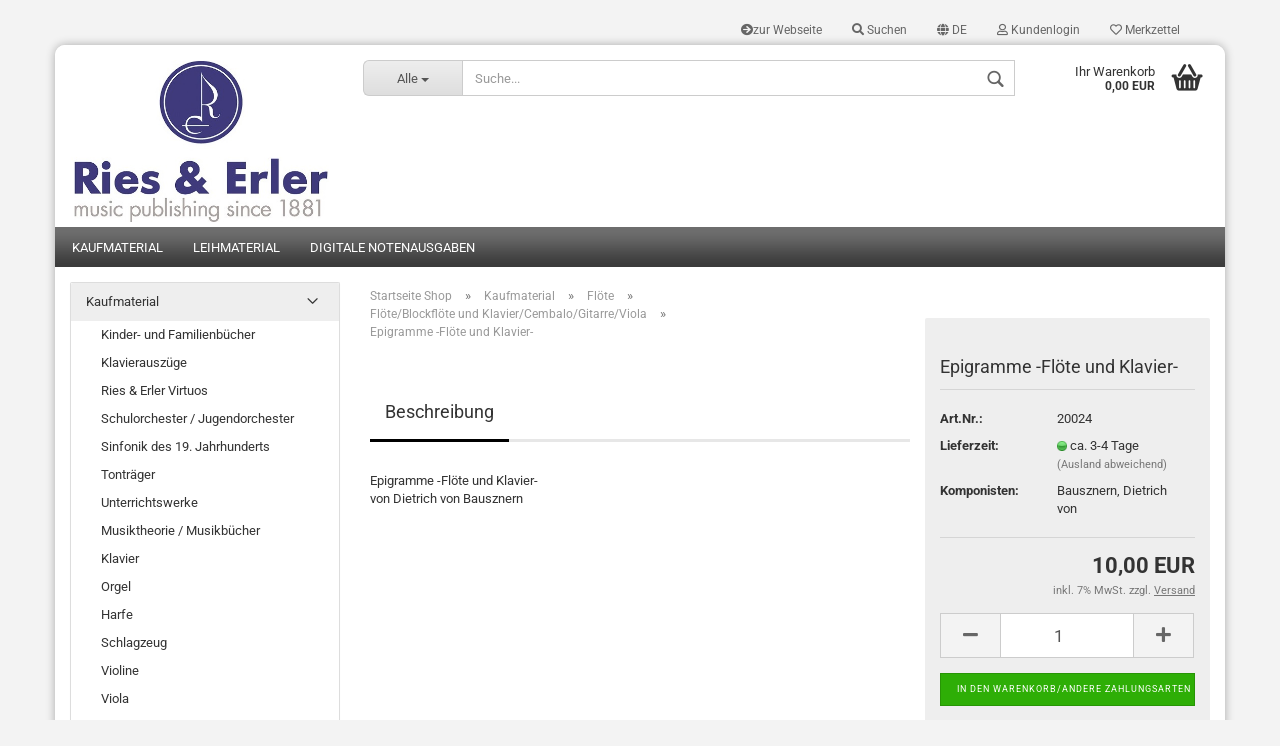

--- FILE ---
content_type: text/html; charset=utf-8
request_url: https://shop.rieserler.de/product_info.php?info=p1888_epigramme--floete-und-klavier-.html
body_size: 31771
content:



	<!DOCTYPE html>
	<html xmlns="http://www.w3.org/1999/xhtml" dir="ltr" lang="de">
		
			<head>
				
						
					<!--
			
					=========================================================
					Shopsoftware by Gambio GmbH (c) 2005-2019 [www.gambio.de]
					=========================================================
			
					Gambio GmbH offers you highly scalable E-Commerce-Solutions and Services.
					The Shopsoftware is redistributable under the GNU General Public License (Version 2) [http://www.gnu.org/licenses/gpl-2.0.html].
					based on: E-Commerce Engine Copyright (c) 2006 xt:Commerce, created by Mario Zanier & Guido Winger and licensed under GNU/GPL.
					Information and contribution at http://www.xt-commerce.com
			
					=========================================================
					Please visit our website: www.gambio.de
					=========================================================
			
					-->
				

                

	

                    
                
	
				
					<meta name="viewport" content="width=device-width, initial-scale=1, minimum-scale=1.0, maximum-scale=1.0, user-scalable=no" />
				
	
				
					<meta http-equiv="Content-Type" content="text/html; charset=utf-8" />
		<meta name="language" content="de" />
		<meta name="keywords" content="keywords,kommagetrennt" />
		<title>Musikverlag Ries &amp; Erler - Epigramme -Flöte und Klavier-</title>
		<meta property="og:title" content="Epigramme -Fl&ouml;te und Klavier-" />
		<meta property="og:site_name" content="Musikverlag Ries &amp; Erler" />
		<meta property="og:locale" content="de_DE" />
		<meta property="og:type" content="product" />
		<meta property="og:description" content="Epigramme -Flöte und Klavier-
von Dietrich von Bausznern" />
		<meta property="og:image" content="" />

				

								
									

				
					<base href="https://shop.rieserler.de/" />
				
	
				
											
							<link rel="shortcut icon" href="https://shop.rieserler.de/images/logos/favicon.ico" type="image/x-icon" />
						
									
	
				
									
	
				
											
							<link id="main-css" type="text/css" rel="stylesheet" href="templates/Honeygrid/main.min.css?bust=1768556834" />
						
									
	
				
					<meta name="robots" content="index,follow" />
		<link rel="canonical" href="https://shop.rieserler.de/product_info.php?language=de&amp;info=p1888_epigramme--floete-und-klavier-.html" />
		<meta property="og:url" content="https://shop.rieserler.de/product_info.php?language=de&amp;info=p1888_epigramme--floete-und-klavier-.html">
		<link rel="alternate" hreflang="x-default" href="https://shop.rieserler.de/product_info.php?language=de&amp;info=p1888_epigramme--floete-und-klavier-.html" />
		<link rel="alternate" hreflang="en" href="https://shop.rieserler.de/product_info.php?language=en&amp;info=p1888_epigramme--floete-und-klavier-.html" />
		<link rel="alternate" hreflang="de" href="https://shop.rieserler.de/product_info.php?language=de&amp;info=p1888_epigramme--floete-und-klavier-.html" />
		
				
	
				
									
				
				
									
			
			</head>
		
		
			<body class="page-product-info"
				  data-gambio-namespace="https://shop.rieserler.de/templates/Honeygrid/assets/javascript/engine"
				  data-jse-namespace="https://shop.rieserler.de/JSEngine/build"
				  data-gambio-controller="initialize"
				  data-gambio-widget="input_number responsive_image_loader transitions header image_maps modal history dropdown core_workarounds anchor"
				  data-input_number-separator=","
					>
		
				
					
				
		




	


	
	
		<div id="outer-wrapper" >
			
				<header id="header" class="navbar">
					
					
																													
																
						





	<div id="topbar-container">
								
		
					
		
		
			<div class="navbar-topbar">
				
					<nav data-gambio-widget="menu link_crypter" data-menu-switch-element-position="false" data-menu-events='{"desktop": ["click"], "mobile": ["click"]}' data-menu-ignore-class="dropdown-menu">
						<ul class="nav navbar-nav navbar-right">

															
									<li class="navbar-topbar-item hidden-xs">
										<a title="zur Webseite" href="http://www.rieserler.de/"
																							target="_blank"
												><span class="fa fa-arrow-circle-right visble-xs-block"></span>zur Webseite</a>
									</li>
								
														
							
																	
										<li class="navbar-topbar-item topbar-search hidden-xs">
											<a href="#" title="Suchen">
												
																											
															<span class="fa fa-search"></span>
														
																									
												
												Suchen
											</a>
											
											<ul class="level_2 dropdown-menu arrow-top">
												<li class="arrow"></li>
												<li class="search-dropdown">
													






	<div class="navbar-search collapse">
		
		
						<p class="navbar-search-header dropdown-header">Suche</p>
		
		
		
			<form action="advanced_search_result.php" method="get" data-gambio-widget="live_search">
		
				<div class="navbar-search-input-group input-group">
					<div class="navbar-search-input-group-btn input-group-btn custom-dropdown" data-dropdown-trigger-change="false" data-dropdown-trigger-no-change="false">
						
						
							<button type="button" class="btn btn-default dropdown-toggle" data-toggle="dropdown" aria-haspopup="true" aria-expanded="false">
								<span class="dropdown-name">Alle</span> <span class="caret"></span>
							</button>
						
						
						
															
									<ul class="dropdown-menu">
																				
												<li><a href="#" data-rel="0">Alle</a></li>
											
																							
													<li><a href="#" data-rel="21">Kaufmaterial</a></li>
												
																							
													<li><a href="#" data-rel="22">Leihmaterial</a></li>
												
																							
													<li><a href="#" data-rel="180">Digitale Notenausgaben</a></li>
												
																														</ul>
								
													
						
						
															
									<select name="categories_id">
										<option value="0">Alle</option>
																																	
													<option value="21">Kaufmaterial</option>
												
																							
													<option value="22">Leihmaterial</option>
												
																							
													<option value="180">Digitale Notenausgaben</option>
												
																														</select>
								
													
						
					</div>
					<input type="text" name="keywords" placeholder="Suche..." class="form-control search-input" autocomplete="off" />
					
					
						<button type="submit" class="gm-search form-control-feedback"></button>
					
					
				</div>
		
				
									<input type="hidden" value="1" name="inc_subcat" />
								
				
					<div class="navbar-search-footer visible-xs-block">
						
							<button class="btn btn-primary btn-block" type="submit">
								Suche...
							</button>
						
						
							<a href="advanced_search.php" class="btn btn-default btn-block" title="Erweiterte Suche">
								Erweiterte Suche
							</a>
						
					</div>
				
				
				<div class="search-result-container"></div>
		
			</form>
		
	</div>


												</li>
											</ul>
										</li>
									
															
							
							
															
							
							
															

							
															

							
															

															<li class="dropdown navbar-topbar-item first">
									
									
																					
												<a href="#" class="dropdown-toggle" data-toggle-hover="dropdown">

													
														<span class="language-code hidden-xs">
																															
																	<span class="fa fa-globe"></span>
																
																														de
														</span>
													
													
													
														<span class="visible-xs-block"><span class="fa fa-globe"></span>&nbsp;Sprache</span>
													
												</a>
											
																			
				
									<ul class="level_2 dropdown-menu arrow-top">
										<li class="arrow"></li>
										<li>
											
												<form action="/product_info.php?info=p1888_epigramme--floete-und-klavier-.html" method="POST" class="form-horizontal">
													
													
																													
																<div class="form-group">
																	<label for="language-select">Sprache auswählen</label>
																	
	<select name="language" class="form-control" id="language-select">
					
				<option value="de" selected="selected">Deutsch</option>
			
					
				<option value="en">English</option>
			
			</select>

																</div>
															
																											
													
													
																											
													
													
																											
													
													
														<div class="dropdown-footer row">
															<input type="submit" class="btn btn-primary btn-block" value="Speichern" title="Speichern" />
														</div>
													
													
													<input type="hidden" name="info" value="p1888_epigramme--floete-und-klavier-.html"/>
					
												</form>
											
										</li>
									</ul>
								</li>
														
							
																	
										<li class="dropdown navbar-topbar-item">
											<a title="Anmeldung" href="/product_info.php?info=p1888_epigramme--floete-und-klavier-.html#" class="dropdown-toggle" data-toggle-hover="dropdown"><span class="fa fa-user-o"></span>&nbsp;Kundenlogin</a>
											




	<ul class="dropdown-menu dropdown-menu-login arrow-top">
		
			<li class="arrow"></li>
		
		
		
			<li class="dropdown-header hidden-xs">Kundenlogin</li>
		
		
		
			<li>
				<form action="https://shop.rieserler.de/login.php?action=process" method="post" class="form-horizontal">
					<input type="hidden" name="return_url" value="https://shop.rieserler.de/product_info.php?info=p1888_epigramme--floete-und-klavier-.html">
					<input type="hidden" name="return_url_hash" value="be1efed62be538340fd083989db8bf53408efa3014b6ce55b71091f11e6cd7e2">
					
						<div class="form-group">
							<input autocomplete="username" type="email" id="box-login-dropdown-login-username" class="form-control" placeholder="E-Mail" name="email_address" />
						</div>
					
					
						<div class="form-group">
							<input autocomplete="current-password" type="password" id="box-login-dropdown-login-password" class="form-control" placeholder="Passwort" name="password" />
						</div>
					
					
						<div class="dropdown-footer row">
							
								
									<input type="submit" class="btn btn-primary btn-block" value="Anmelden" />
								
								<ul>
									
										<li>
											<a title="Konto erstellen" href="https://shop.rieserler.de/login.php">
												Konto erstellen
											</a>
										</li>
									
									
										<li>
											<a title="Passwort vergessen?" href="https://shop.rieserler.de/password_double_opt.php">
												Passwort vergessen?
											</a>
										</li>
									
								</ul>
							
	

	
						</div>
					
				</form>
			</li>
		
	</ul>


										</li>
									
															

							
																	
										<li class="navbar-topbar-item">
											<a href="https://shop.rieserler.de/wish_list.php" title="Merkzettel anzeigen"><span class="fa fa-heart-o"></span>&nbsp;Merkzettel</a>
										</li>
									
															

															
									<li class="navbar-topbar-item visible-xs">
										<a title="zur Webseite" href="http://www.rieserler.de/"
																							target="_blank"
												><span class="fa fa-arrow-circle-right"></span>&nbsp;zur Webseite</a>
									</li>
								
							
						</ul>
					</nav>
				
			</div>
		
	</div>


					
			
					
						<div class="inside">
				
							<div class="row">
					
								
																																									
									<div class="navbar-header" data-gambio-widget="mobile_menu">
																					
													
		<div id="navbar-brand" class="navbar-brand">
			<a href="https://shop.rieserler.de/" title="Musikverlag Ries &amp; Erler">
				<img class="img-responsive" src="https://shop.rieserler.de/images/logos/shop2_logo.jpg" alt="Musikverlag Ries &amp; Erler-Logo">
			</a>
		</div>
	
											
																				
											
	
	
			
	
		<button type="button" class="navbar-toggle" data-mobile_menu-target="#categories .navbar-collapse"
		        data-mobile_menu-body-class="categories-open" data-mobile_menu-toggle-content-visibility>
			<i class="gm-menu"></i>
		</button>
	
	
	
		<button type="button" class="navbar-toggle cart-icon" data-mobile_menu-location="shopping_cart.php">
			<i class="gm-cart-basket"></i>
			<span class="cart-products-count hidden">
				0
			</span>
		</button>
	
	
			
			<button type="button" class="navbar-toggle" data-mobile_menu-target=".navbar-search" data-mobile_menu-body-class="search-open"
					data-mobile_menu-toggle-content-visibility>
				<i class="gm-search"></i>
			</button>
		
	
										
									</div>
								
								
								
																			






	<div class="navbar-search collapse">
		
		
						<p class="navbar-search-header dropdown-header">Suche</p>
		
		
		
			<form action="advanced_search_result.php" method="get" data-gambio-widget="live_search">
		
				<div class="navbar-search-input-group input-group">
					<div class="navbar-search-input-group-btn input-group-btn custom-dropdown" data-dropdown-trigger-change="false" data-dropdown-trigger-no-change="false">
						
						
							<button type="button" class="btn btn-default dropdown-toggle" data-toggle="dropdown" aria-haspopup="true" aria-expanded="false">
								<span class="dropdown-name">Alle</span> <span class="caret"></span>
							</button>
						
						
						
															
									<ul class="dropdown-menu">
																				
												<li><a href="#" data-rel="0">Alle</a></li>
											
																							
													<li><a href="#" data-rel="21">Kaufmaterial</a></li>
												
																							
													<li><a href="#" data-rel="22">Leihmaterial</a></li>
												
																							
													<li><a href="#" data-rel="180">Digitale Notenausgaben</a></li>
												
																														</ul>
								
													
						
						
															
									<select name="categories_id">
										<option value="0">Alle</option>
																																	
													<option value="21">Kaufmaterial</option>
												
																							
													<option value="22">Leihmaterial</option>
												
																							
													<option value="180">Digitale Notenausgaben</option>
												
																														</select>
								
													
						
					</div>
					<input type="text" name="keywords" placeholder="Suche..." class="form-control search-input" autocomplete="off" />
					
					
						<button type="submit" class="gm-search form-control-feedback"></button>
					
					
				</div>
		
				
									<input type="hidden" value="1" name="inc_subcat" />
								
				
					<div class="navbar-search-footer visible-xs-block">
						
							<button class="btn btn-primary btn-block" type="submit">
								Suche...
							</button>
						
						
							<a href="advanced_search.php" class="btn btn-default btn-block" title="Erweiterte Suche">
								Erweiterte Suche
							</a>
						
					</div>
				
				
				<div class="search-result-container"></div>
		
			</form>
		
	</div>


																	
							
								
																	
							
								
																			
																						


	<nav id="cart-container" class="navbar-cart" data-gambio-widget="menu cart_dropdown" data-menu-switch-element-position="false">
		
			<ul class="cart-container-inner">
				
					<li>
						<a href="https://shop.rieserler.de/shopping_cart.php" class="dropdown-toggle">
							
								<i class="gm-cart-basket"></i>
								<span class="cart">
									Ihr Warenkorb<br />
									<span class="products">
										 0,00 EUR
									</span>
								</span>
							
							
																	<span class="cart-products-count hidden">
										
									</span>
															
						</a>
						
						



	<ul class="dropdown-menu arrow-top cart-dropdown cart-empty">
		
			<li class="arrow"></li>
		
	
		
					
	
		
			<li class="cart-dropdown-inside">
		
				
									
				
									
						<div class="cart-empty">
							Sie haben noch keine Artikel in Ihrem Warenkorb.
						</div>
					
								
			</li>
		
	</ul>

					</li>
				
			</ul>
		
	</nav>

										
																	
				
							</div>
							
						</div>
					
			
					
					
					



					
						<noscript>
							<div class="alert alert-danger noscript-notice">
								JavaScript ist in Ihrem Browser deaktiviert. Aktivieren Sie JavaScript, um alle Funktionen des Shops nutzen und alle Inhalte sehen zu können.
							</div>
						</noscript>
					
					
					
													
																


	<div id="categories">
		<div class="navbar-collapse collapse">
			
				<nav class="navbar-default navbar-categories" data-gambio-widget="menu">
					
						<ul class="level-1 nav navbar-nav">
															
									<li class="level-1-child" data-id="21">
										
											<a class="dropdown-toggle" href="https://shop.rieserler.de/?cat=c21_Kaufmaterial-Kaufmaterial.html" title="Kaufmaterial">
												
													Kaufmaterial
												
																							</a>
										
										
										
																					
										
									</li>
								
															
									<li class="level-1-child" data-id="22">
										
											<a class="dropdown-toggle" href="https://shop.rieserler.de/?cat=c22_Leihmaterial-Leihmaterial.html" title="Leihmaterial">
												
													Leihmaterial
												
																							</a>
										
										
										
																					
										
									</li>
								
															
									<li class="level-1-child" data-id="180">
										
											<a class="dropdown-toggle" href="https://shop.rieserler.de/?cat=c180_Digitale-Notenausgaben-Digitale-Notenausgaben.html" title="Digitale Notenausgaben">
												
													Digitale Notenausgaben
												
																							</a>
										
										
										
																					
										
									</li>
								
														
							
							
							
								<li class="dropdown dropdown-more" style="display: none">
									<a class="dropdown-toggle" href="#" title="">
										Weitere
									</a>
									<ul class="level-2 dropdown-menu ignore-menu"></ul>
								</li>
							
			
						</ul>
					
				</nav>
			
		</div>
	</div>

							
											
			
				</header>
			
		
			
				
				
		
			
				<div id="wrapper">
					<div class="row">
						
						
							<div id="main">
								<div class="main-inside">
									
										
	
			
			<div id="breadcrumb_navi" itemscope itemtype="http://schema.org/BreadcrumbList">
									<span class="breadcrumbEntry" itemprop="itemListElement" itemscope itemtype="http://schema.org/ListItem">
													<a href="https://shop.rieserler.de/" class="headerNavigation" itemprop="item">
								<span itemprop="name">Startseite Shop</span>
							</a>
												<meta itemprop="position" content="1">
					</span>
					<span class="breadcrumbSeparator"> &raquo; </span>									<span class="breadcrumbEntry" itemprop="itemListElement" itemscope itemtype="http://schema.org/ListItem">
													<a href="https://shop.rieserler.de/?cat=c21_Kaufmaterial-Kaufmaterial.html" class="headerNavigation" itemprop="item">
								<span itemprop="name">Kaufmaterial</span>
							</a>
												<meta itemprop="position" content="2">
					</span>
					<span class="breadcrumbSeparator"> &raquo; </span>									<span class="breadcrumbEntry" itemprop="itemListElement" itemscope itemtype="http://schema.org/ListItem">
													<a href="https://shop.rieserler.de/?cat=c34_Floete-Floete.html" class="headerNavigation" itemprop="item">
								<span itemprop="name">Flöte</span>
							</a>
												<meta itemprop="position" content="3">
					</span>
					<span class="breadcrumbSeparator"> &raquo; </span>									<span class="breadcrumbEntry" itemprop="itemListElement" itemscope itemtype="http://schema.org/ListItem">
													<a href="https://shop.rieserler.de/?cat=c99_Floete-Blockfloete-und-Klavier-Cembalo-Gitarre-Viola-Floete-Blockfloete-und-Klavier-Cembalo-Gitarre-Viola.html" class="headerNavigation" itemprop="item">
								<span itemprop="name">Flöte/Blockflöte und Klavier/Cembalo/Gitarre/Viola</span>
							</a>
												<meta itemprop="position" content="4">
					</span>
					<span class="breadcrumbSeparator"> &raquo; </span>									<span class="breadcrumbEntry" itemprop="itemListElement" itemscope itemtype="http://schema.org/ListItem">
													<link itemprop="item" href="https://shop.rieserler.de/product_info.php?info=p1888_epigramme--floete-und-klavier-.html">
							<span itemprop="name">Epigramme -Flöte und Klavier-</span>
												<meta itemprop="position" content="5">
					</span>
												</div>
		
	

									
									
																			
									




	
		
	

			<script type="application/ld+json">
			{"@context":"http:\/\/schema.org","@type":"Product","name":"Epigramme -Fl\u00f6te und Klavier-","description":"Epigramme -Fl&ouml;te und Klavier-  von Dietrich von Bausznern","image":["https:\/\/shop.rieserler.de\/images\/product_images\/info_images\/"],"itemCondition":"NewCondition","offers":{"@type":"Offer","availability":"InStock","price":"10.00","priceCurrency":"EUR","priceSpecification":{"@type":"http:\/\/schema.org\/PriceSpecification","price":"10.00","priceCurrency":"EUR","valueAddedTaxIncluded":true}},"model":"20024","sku":"20024","brand":{"@type":"Brand","name":"Bausznern, Dietrich von"}}
		</script>
	
	<div class="product-info product-info-default row">
		
		
			
	<div id="product_image_layer">
	
		<div class="product-info-layer-image">
			<div class="product-info-image-inside">
															</div>
		</div>
	
							
	</div>
		

		
			<div class="product-info-content col-xs-12">

				
					<div class="row">
						
						
							<div class="product-info-title-mobile  col-xs-12 visible-xs-block visible-sm-block">
								
									<span>Epigramme -Flöte und Klavier-</span>
								

								
									<div>
																			</div>
								
							</div>
						

						
							
						

						
													
						
						
														<div class="product-info-details col-xs-12 col-md-4" data-gambio-widget="cart_handler product_min_height_fix" data-cart_handler-page="product-info">
				
								
									<div class="loading-overlay"></div>
									<div class="magnifier-overlay"></div>
									<div class="magnifier-target">
										<div class="preloader"></div>
									</div>
								

								
																	
								
								
									
								
								
								
									<form action="product_info.php?info=p1888_epigramme--floete-und-klavier-.html&amp;action=add_product" class="form-horizontal js-product-form product-info">
					
										
											<div class="hidden-xs hidden-sm ribbon-spacing">
												
																									
											</div>
										
										
										
											<h1 class="product-info-title-desktop  hidden-xs hidden-sm">Epigramme -Flöte und Klavier-</h1>
										
					
										
																							
													<dl class="dl-horizontal">
														
																
		<dt class="col-xs-4 text-left model-number">
			Art.Nr.:
		</dt>
		<dd class="col-xs-8 model-number model-number-text">
			20024
		</dd>
	
														

														
																
		<dt class="col-xs-4 text-left">
			
				<label>
					Lieferzeit:
				</label>
			
		</dt>
		<dd class="col-xs-8">
							
					<span class="img-shipping-time">
						<img src="images/icons/status/green.png" alt="ca. 3-4 Tage" />
					</span>
				
						
				<span class="products-shipping-time-value">
					ca. 3-4 Tage
				</span>
			
							
					<a class="js-open-modal text-small" data-modal-type="iframe" data-modal-settings='{"title": "Lieferzeit:"}' href="popup_content.php?coID=1">
						(Ausland abweichend)
					</a>
				
								</dd>
	
														

														
																													
	
														
															
			
							
					
											
				
					
	
														
	<dt class="col-xs-4 text-left">Komponisten:</dt>
	<dd class="col-xs-8">Bausznern, Dietrich von</dd>

							
														
																													

														
																													
													</dl>
												
																					
					
										
											
		

	
										
					
										
											
										
					
										
											<div class="attribute-images"></div>
										
					
										
											
	
										
					
										
																					
					
										
																					
					
										
											<div class="cart-error-msg alert alert-danger" role="alert"></div>
										
					
										
											<div class="price-container">
												
													<div class="price-calc-container" id="attributes-calc-price">

														
															
	<div class="current-price-container">
		
			 10,00 EUR
		
			</div>
	
		<p class="tax-shipping-text text-small">
			inkl. 7% MwSt. zzgl. 
				<a class="gm_shipping_link lightbox_iframe" href="popup_content.php?coID=1&amp;lightbox_mode=1" 
						target="_self" 
						data-modal-settings='{"title":"Versand", "sectionSelector": ".content_text", "bootstrapClass": "modal-lg"}'>
					<span style="text-decoration:underline">Versand</span>
		        </a>
		</p>
	

														
							
														
																															
																																	

																
																	
	<div class="row">
		<input type="hidden" name="products_id" id="products-id" value="1888" />
	
		
			<div class="input-number" data-type="float" data-stepping="1">

				
									

				
					<div class="input-group">
						<a class="btn btn-default btn-lg btn-minus"><span class="fa fa-minus"></span></a>
						<input type="text" class="form-control input-lg pull-right js-calculate-qty" value="1" id="attributes-calc-quantity" name="products_qty" />
						<a class="input-group-btn btn btn-default btn-lg btn-plus"><span class="fa fa-plus"></span></a>
					</div>
				

			</div>
		
		
		
			<div class="button-container">
				<input name="btn-add-to-cart" type="submit" class="btn btn-lg btn-buy btn-block js-btn-add-to-cart" value="In den Warenkorb/Andere Zahlungsarten" title="In den Warenkorb/Andere Zahlungsarten" />
				<button name="btn-add-to-cart-fake" onClick="void(0)" class="btn-add-to-cart-fake btn btn-lg btn-buy btn-block " value="" title="In den Warenkorb/Andere Zahlungsarten" style="display: none; margin-top: 0">In den Warenkorb/Andere Zahlungsarten</button>
			</div>
		

		
			<div class="paypal-ec-button-container"><img class="paypal-ec-button" src="https://shop.rieserler.de/images/icons/paypal/SilverBtn_DE.png" alt="PayPal ECS" data-gambio-widget="paypal_ec_button" data-paypal_ec_button-page="product" data-paypal_ec_button-redirect="false" data-paypal_ec_button-display-cart="true"/></div>
		

		
			
		

		<div class="product-info-links">
			
									
						<div class="wishlist-container">
							<a href="#" class="btn-wishlist btn btn-block btn-sm " title="Auf den Merkzettel">
								<span class="col-xs-2 btn-icon">
									<i class="fa fa-heart-o"></i> 
								</span>
								
								<span class="col-xs-10 btn-text">
									Auf den Merkzettel
								</span>
							</a>
						</div>
					
							

			
							

			
							
		</div>
		
		
			<script id="product-details-text-phrases" type="application/json">
				{
					"productsInCartSuffix": " Artikel im Warenkorb", "showCart": "Warenkorb anzeigen"
				}
			</script>
		
	</div>

																
																													
							
													</div>
												
											</div>
										
					
										
											
										
					
									</form>
								
							</div>
						
			
						
							<div class="product-info-description col-md-8" data-gambio-widget="tabs">
								



	
			

	
								

	
					
				<div class="nav-tabs-container" 
					 data-gambio-widget="tabs">
			
					<!-- Nav tabs -->
					
						<ul class="nav nav-tabs">
							
																	
										<li class="active">
											<a href="#" title="Beschreibung" onclick="return false">
												Beschreibung
											</a>
										</li>
									
															
							
							
															

							
															
							
							
															
						</ul>
					
			
					<!-- Tab panes -->
					
						<div class="tab-content">
							
																	
										<div class="tab-pane active">
											
												<div class="tab-heading">
													<a href="#" onclick="return false">Beschreibung</a>
												</div>
											

											
												<div class="tab-body active">
													Epigramme -Fl&ouml;te und Klavier-<br />
von Dietrich von Bausznern

													
														
	
													
												</div>
											
										</div>
									
															
							
							
															

							
															
							
							
															
						</div>
					
				</div>
			
			

							</div>
						
			
						
													
			
						
							<div class="product-info-share col-md-8">
															</div>
						
			
						
													
			
					</div><!-- // .row -->
				
			</div><!-- // .product-info-content -->
		
	
		
			<div class="product-info-listings col-xs-12 clearfix" data-gambio-widget="product_hover">
				
	
		
	

	
		
	
	
	
		
	
	
	
		
	
	
	
		
	
	
	
			
	
	
			
			</div>
		
	
	</div><!-- // .product-info -->


								</div>
							</div>
						
			
						
							<aside id="left">
								
																			<div id="gm_box_pos_1" class="gm_box_container">


	<div class="box box-categories panel panel-default">
		<nav class="navbar-categories-left"
			 data-gambio-widget="menu"
			 data-menu-menu-type="vertical"
			 data-menu-unfold-level="0"
			 data-menu-accordion="true"
			 data-menu-show-all-link="false"
		>

			
				<ul class="level-1 nav">
					

					
													<li class="dropdown open level-1-child"
								data-id="21">
								<a class="dropdown-toggle "
								   href="https://shop.rieserler.de/?cat=c21_Kaufmaterial-Kaufmaterial.html"
								   title="Kaufmaterial">
																		Kaufmaterial								</a>

																	<ul data-level="2" class="level-2 dropdown-menu dropdown-menu-child">
										<li class="enter-category">
											<a class="dropdown-toggle"
											   href="https://shop.rieserler.de/?cat=c21_Kaufmaterial-Kaufmaterial.html"
											   title="Kaufmaterial">Kaufmaterial anzeigen</a>
										</li>

										
													<li class="level-2-child"
								data-id="179">
								<a class="dropdown-toggle "
								   href="https://shop.rieserler.de/?cat=c179_Kinder--und-Familienbuecher-Kinderbuecher.html"
								   title="Kinder- und Familienbücher">
																		Kinder- und Familienbücher								</a>

								
							</li>
													<li class="level-2-child"
								data-id="188">
								<a class="dropdown-toggle "
								   href="https://shop.rieserler.de/?cat=c188_Klavierauszuege-klavierauszuege.html"
								   title="Klavierauszüge">
																		Klavierauszüge								</a>

								
							</li>
													<li class="level-2-child"
								data-id="187">
								<a class="dropdown-toggle "
								   href="https://shop.rieserler.de/?cat=c187_Ries---Erler-Virtuos-ries-erler-virtuos.html"
								   title="Ries &amp; Erler Virtuos">
																		Ries &amp; Erler Virtuos								</a>

								
							</li>
													<li class="level-2-child"
								data-id="227">
								<a class="dropdown-toggle "
								   href="https://shop.rieserler.de/?cat=c227_Schulorchester---Jugendorchester-schul-jugendorchesterkonzerte.html"
								   title="Schulorchester / Jugendorchester">
																		Schulorchester / Jugendorchester								</a>

								
							</li>
													<li class="level-2-child"
								data-id="186">
								<a class="dropdown-toggle "
								   href="https://shop.rieserler.de/?cat=c186_Sinfonik-des-19--Jahrhunderts-sinfonik-des-19-jahrhunderts.html"
								   title="Sinfonik des 19. Jahrhunderts">
																		Sinfonik des 19. Jahrhunderts								</a>

								
							</li>
													<li class="level-2-child"
								data-id="172">
								<a class="dropdown-toggle "
								   href="https://shop.rieserler.de/?cat=c172_Tontraeger-Tontraeger.html"
								   title="Tonträger">
																		Tonträger								</a>

								
							</li>
													<li class="dropdown level-2-child"
								data-id="23">
								<a class="dropdown-toggle "
								   href="https://shop.rieserler.de/?cat=c23_Unterrichtswerke-Unterrichtswerke.html"
								   title="Unterrichtswerke">
																		Unterrichtswerke								</a>

																	<ul data-level="2" class="level-3 dropdown-menu dropdown-menu-child">
										<li class="enter-category">
											<a class="dropdown-toggle"
											   href="https://shop.rieserler.de/?cat=c23_Unterrichtswerke-Unterrichtswerke.html"
											   title="Unterrichtswerke">Unterrichtswerke anzeigen</a>
										</li>

										
													<li class="level-3-child"
								data-id="174">
								<a class="dropdown-toggle "
								   href="https://shop.rieserler.de/?cat=c174_Baglama-Baglama.html"
								   title="Baglama">
																		Baglama								</a>

								
							</li>
													<li class="level-3-child"
								data-id="171">
								<a class="dropdown-toggle "
								   href="https://shop.rieserler.de/?cat=c171_Marimba--Vibraphon-Marimba--Vibraphon.html"
								   title="Marimba-/Vibraphon">
																		Marimba-/Vibraphon								</a>

								
							</li>
													<li class="level-3-child"
								data-id="78">
								<a class="dropdown-toggle "
								   href="https://shop.rieserler.de/?cat=c78_Klavier-Klavier-78.html"
								   title="Klavier">
																		Klavier								</a>

								
							</li>
													<li class="level-3-child"
								data-id="79">
								<a class="dropdown-toggle "
								   href="https://shop.rieserler.de/?cat=c79_Violine-Violine-79.html"
								   title="Violine">
																		Violine								</a>

								
							</li>
													<li class="level-3-child"
								data-id="80">
								<a class="dropdown-toggle "
								   href="https://shop.rieserler.de/?cat=c80_Kontrabass-Kontrabass-80.html"
								   title="Kontrabass">
																		Kontrabass								</a>

								
							</li>
													<li class="level-3-child"
								data-id="81">
								<a class="dropdown-toggle "
								   href="https://shop.rieserler.de/?cat=c81_Gesang-Gesang-81.html"
								   title="Gesang">
																		Gesang								</a>

								
							</li>
													<li class="level-3-child"
								data-id="160">
								<a class="dropdown-toggle "
								   href="https://shop.rieserler.de/?cat=c160_Viola-Viola-160.html"
								   title="Viola">
																		Viola								</a>

								
							</li>
													<li class="level-3-child"
								data-id="161">
								<a class="dropdown-toggle "
								   href="https://shop.rieserler.de/?cat=c161_Violoncello-Violoncello-161.html"
								   title="Violoncello">
																		Violoncello								</a>

								
							</li>
											
									</ul>
								
							</li>
													<li class="dropdown level-2-child"
								data-id="24">
								<a class="dropdown-toggle "
								   href="https://shop.rieserler.de/?cat=c24_Musiktheorie---Musikbuecher-Musiktheorie---Musikbuecher.html"
								   title="Musiktheorie / Musikbücher">
																		Musiktheorie / Musikbücher								</a>

																	<ul data-level="2" class="level-3 dropdown-menu dropdown-menu-child">
										<li class="enter-category">
											<a class="dropdown-toggle"
											   href="https://shop.rieserler.de/?cat=c24_Musiktheorie---Musikbuecher-Musiktheorie---Musikbuecher.html"
											   title="Musiktheorie / Musikbücher">Musiktheorie / Musikbücher anzeigen</a>
										</li>

										
													<li class="level-3-child"
								data-id="139">
								<a class="dropdown-toggle "
								   href="https://shop.rieserler.de/?cat=c139_Musiktheorie---Musikbuecher-Musiktheorie---Musikbuecher-139.html"
								   title="Musiktheorie / Musikbücher">
																		Musiktheorie / Musikbücher								</a>

								
							</li>
													<li class="level-3-child"
								data-id="140">
								<a class="dropdown-toggle "
								   href="https://shop.rieserler.de/?cat=c140_Textbuecher-Textbuecher.html"
								   title="Textbücher">
																		Textbücher								</a>

								
							</li>
											
									</ul>
								
							</li>
													<li class="dropdown level-2-child"
								data-id="25">
								<a class="dropdown-toggle "
								   href="https://shop.rieserler.de/?cat=c25_Klavier-Klavier.html"
								   title="Klavier">
																		Klavier								</a>

																	<ul data-level="2" class="level-3 dropdown-menu dropdown-menu-child">
										<li class="enter-category">
											<a class="dropdown-toggle"
											   href="https://shop.rieserler.de/?cat=c25_Klavier-Klavier.html"
											   title="Klavier">Klavier anzeigen</a>
										</li>

										
													<li class="level-3-child"
								data-id="82">
								<a class="dropdown-toggle "
								   href="https://shop.rieserler.de/?cat=c82_Klavier-zu-zwei-Haenden-Klavier-zu-zwei-Haenden.html"
								   title="Klavier zu zwei Händen">
																		Klavier zu zwei Händen								</a>

								
							</li>
													<li class="level-3-child"
								data-id="83">
								<a class="dropdown-toggle "
								   href="https://shop.rieserler.de/?cat=c83_Klavier-zu-vier-Haenden-Klavier-zu-vier-Haenden.html"
								   title="Klavier zu vier Händen">
																		Klavier zu vier Händen								</a>

								
							</li>
													<li class="level-3-child"
								data-id="84">
								<a class="dropdown-toggle "
								   href="https://shop.rieserler.de/?cat=c84_Zwei-Klaviere-zu-vier-Haenden-Zwei-Klaviere-zu-vier-Haenden.html"
								   title="Zwei Klaviere zu vier Händen">
																		Zwei Klaviere zu vier Händen								</a>

								
							</li>
											
									</ul>
								
							</li>
													<li class="level-2-child"
								data-id="26">
								<a class="dropdown-toggle "
								   href="https://shop.rieserler.de/?cat=c26_Orgel-Orgel.html"
								   title="Orgel">
																		Orgel								</a>

								
							</li>
													<li class="level-2-child"
								data-id="27">
								<a class="dropdown-toggle "
								   href="https://shop.rieserler.de/?cat=c27_Harfe-Harfe.html"
								   title="Harfe">
																		Harfe								</a>

								
							</li>
													<li class="level-2-child"
								data-id="28">
								<a class="dropdown-toggle "
								   href="https://shop.rieserler.de/?cat=c28_Schlagzeug-Schlagzeug.html"
								   title="Schlagzeug">
																		Schlagzeug								</a>

								
							</li>
													<li class="dropdown level-2-child"
								data-id="29">
								<a class="dropdown-toggle "
								   href="https://shop.rieserler.de/?cat=c29_Violine-Violine.html"
								   title="Violine">
																		Violine								</a>

																	<ul data-level="2" class="level-3 dropdown-menu dropdown-menu-child">
										<li class="enter-category">
											<a class="dropdown-toggle"
											   href="https://shop.rieserler.de/?cat=c29_Violine-Violine.html"
											   title="Violine">Violine anzeigen</a>
										</li>

										
													<li class="level-3-child"
								data-id="85">
								<a class="dropdown-toggle "
								   href="https://shop.rieserler.de/?cat=c85_Violine-solo-Violine-solo.html"
								   title="Violine solo">
																		Violine solo								</a>

								
							</li>
													<li class="level-3-child"
								data-id="86">
								<a class="dropdown-toggle "
								   href="https://shop.rieserler.de/?cat=c86_Violine-und-Klavier-Violine-und-Klavier.html"
								   title="Violine und Klavier">
																		Violine und Klavier								</a>

								
							</li>
													<li class="level-3-child"
								data-id="87">
								<a class="dropdown-toggle "
								   href="https://shop.rieserler.de/?cat=c87_Zwei-Violinen-Zwei-Violinen.html"
								   title="Zwei Violinen">
																		Zwei Violinen								</a>

								
							</li>
											
									</ul>
								
							</li>
													<li class="dropdown level-2-child"
								data-id="30">
								<a class="dropdown-toggle "
								   href="https://shop.rieserler.de/?cat=c30_Viola-Viola.html"
								   title="Viola">
																		Viola								</a>

																	<ul data-level="2" class="level-3 dropdown-menu dropdown-menu-child">
										<li class="enter-category">
											<a class="dropdown-toggle"
											   href="https://shop.rieserler.de/?cat=c30_Viola-Viola.html"
											   title="Viola">Viola anzeigen</a>
										</li>

										
													<li class="level-3-child"
								data-id="88">
								<a class="dropdown-toggle "
								   href="https://shop.rieserler.de/?cat=c88_Viola-solo-Viola-solo.html"
								   title="Viola solo">
																		Viola solo								</a>

								
							</li>
													<li class="level-3-child"
								data-id="89">
								<a class="dropdown-toggle "
								   href="https://shop.rieserler.de/?cat=c89_Viola-und-Klavier-Orgel-Harfe-Viola-und-Klavier-Orgel-Harfe.html"
								   title="Viola und Klavier/Orgel/Harfe">
																		Viola und Klavier/Orgel/Harfe								</a>

								
							</li>
											
									</ul>
								
							</li>
													<li class="dropdown level-2-child"
								data-id="31">
								<a class="dropdown-toggle "
								   href="https://shop.rieserler.de/?cat=c31_Viola-da-gamba-Viola-da-gamba.html"
								   title="Viola da gamba">
																		Viola da gamba								</a>

																	<ul data-level="2" class="level-3 dropdown-menu dropdown-menu-child">
										<li class="enter-category">
											<a class="dropdown-toggle"
											   href="https://shop.rieserler.de/?cat=c31_Viola-da-gamba-Viola-da-gamba.html"
											   title="Viola da gamba">Viola da gamba anzeigen</a>
										</li>

										
													<li class="level-3-child"
								data-id="91">
								<a class="dropdown-toggle "
								   href="https://shop.rieserler.de/?cat=c91_Viola-da-gamba-solo-Viola-da-gamba-solo.html"
								   title="Viola da gamba solo">
																		Viola da gamba solo								</a>

								
							</li>
											
									</ul>
								
							</li>
													<li class="dropdown level-2-child"
								data-id="32">
								<a class="dropdown-toggle "
								   href="https://shop.rieserler.de/?cat=c32_Violoncello-Violoncello.html"
								   title="Violoncello">
																		Violoncello								</a>

																	<ul data-level="2" class="level-3 dropdown-menu dropdown-menu-child">
										<li class="enter-category">
											<a class="dropdown-toggle"
											   href="https://shop.rieserler.de/?cat=c32_Violoncello-Violoncello.html"
											   title="Violoncello">Violoncello anzeigen</a>
										</li>

										
													<li class="level-3-child"
								data-id="90">
								<a class="dropdown-toggle "
								   href="https://shop.rieserler.de/?cat=c90_Violoncello-solo-Violoncello-solo.html"
								   title="Violoncello solo">
																		Violoncello solo								</a>

								
							</li>
													<li class="level-3-child"
								data-id="92">
								<a class="dropdown-toggle "
								   href="https://shop.rieserler.de/?cat=c92_Violoncello-und-Klavier-Violoncello-und-Klavier.html"
								   title="Violoncello und Klavier">
																		Violoncello und Klavier								</a>

								
							</li>
													<li class="level-3-child"
								data-id="93">
								<a class="dropdown-toggle "
								   href="https://shop.rieserler.de/?cat=c93_Zwei-und-mehr-Violoncelli-Zwei-und-mehr-Violoncelli.html"
								   title="Zwei und mehr Violoncelli">
																		Zwei und mehr Violoncelli								</a>

								
							</li>
											
									</ul>
								
							</li>
													<li class="dropdown level-2-child"
								data-id="33">
								<a class="dropdown-toggle "
								   href="https://shop.rieserler.de/?cat=c33_Kontrabass-Kontrabass.html"
								   title="Kontrabass">
																		Kontrabass								</a>

																	<ul data-level="2" class="level-3 dropdown-menu dropdown-menu-child">
										<li class="enter-category">
											<a class="dropdown-toggle"
											   href="https://shop.rieserler.de/?cat=c33_Kontrabass-Kontrabass.html"
											   title="Kontrabass">Kontrabass anzeigen</a>
										</li>

										
													<li class="level-3-child"
								data-id="176">
								<a class="dropdown-toggle "
								   href="https://shop.rieserler.de/?cat=c176_Zwei-und-mehr-Kontrabaesse-Zwei-und-mehr-Kontrabaesse.html"
								   title="Zwei und mehr Kontrabässe">
																		Zwei und mehr Kontrabässe								</a>

								
							</li>
													<li class="level-3-child"
								data-id="94">
								<a class="dropdown-toggle "
								   href="https://shop.rieserler.de/?cat=c94_Kontrabass-solo-Kontrabass-solo.html"
								   title="Kontrabass solo">
																		Kontrabass solo								</a>

								
							</li>
													<li class="level-3-child"
								data-id="95">
								<a class="dropdown-toggle "
								   href="https://shop.rieserler.de/?cat=c95_Kontrabass-und-Klavier-Kontrabass-und-Klavier.html"
								   title="Kontrabass und Klavier">
																		Kontrabass und Klavier								</a>

								
							</li>
													<li class="level-3-child"
								data-id="96">
								<a class="dropdown-toggle "
								   href="https://shop.rieserler.de/?cat=c96_Vier-Kontrabaesse-Vier-Kontrabaesse.html"
								   title="Vier Kontrabässe">
																		Vier Kontrabässe								</a>

								
							</li>
													<li class="level-3-child"
								data-id="97">
								<a class="dropdown-toggle "
								   href="https://shop.rieserler.de/?cat=c97_Kontrabass-und-Gitarre-Vl--Vc--Kontrabass-und-Gitarre-Vl--Vc-.html"
								   title="Kontrabass und Gitarre/Vl./Vc.">
																		Kontrabass und Gitarre/Vl./Vc.								</a>

								
							</li>
											
									</ul>
								
							</li>
													<li class="dropdown open level-2-child"
								data-id="34">
								<a class="dropdown-toggle "
								   href="https://shop.rieserler.de/?cat=c34_Floete-Floete.html"
								   title="Flöte">
																		Flöte								</a>

																	<ul data-level="2" class="level-3 dropdown-menu dropdown-menu-child">
										<li class="enter-category">
											<a class="dropdown-toggle"
											   href="https://shop.rieserler.de/?cat=c34_Floete-Floete.html"
											   title="Flöte">Flöte anzeigen</a>
										</li>

										
													<li class="level-3-child"
								data-id="98">
								<a class="dropdown-toggle "
								   href="https://shop.rieserler.de/?cat=c98_Floete-solo-Floete-solo.html"
								   title="Flöte solo">
																		Flöte solo								</a>

								
							</li>
													<li class="level-3-child active"
								data-id="99">
								<a class="dropdown-toggle "
								   href="https://shop.rieserler.de/?cat=c99_Floete-Blockfloete-und-Klavier-Cembalo-Gitarre-Viola-Floete-Blockfloete-und-Klavier-Cembalo-Gitarre-Viola.html"
								   title="Flöte/Blockflöte und Klavier/Cembalo/Gitarre/Viola">
																		Flöte/Blockflöte und Klavier/Cembalo/Gitarre/Viola								</a>

								
							</li>
													<li class="level-3-child"
								data-id="100">
								<a class="dropdown-toggle "
								   href="https://shop.rieserler.de/?cat=c100_Zwei-drei-Floeten-Zwei-drei-Floeten.html"
								   title="Zwei/drei Flöten">
																		Zwei/drei Flöten								</a>

								
							</li>
											
									</ul>
								
							</li>
													<li class="dropdown level-2-child"
								data-id="35">
								<a class="dropdown-toggle "
								   href="https://shop.rieserler.de/?cat=c35_Oboe-d-amore-Oboe-d-amore.html"
								   title="Oboe d'amore">
																		Oboe d'amore								</a>

																	<ul data-level="2" class="level-3 dropdown-menu dropdown-menu-child">
										<li class="enter-category">
											<a class="dropdown-toggle"
											   href="https://shop.rieserler.de/?cat=c35_Oboe-d-amore-Oboe-d-amore.html"
											   title="Oboe d'amore">Oboe d'amore anzeigen</a>
										</li>

										
													<li class="level-3-child"
								data-id="101">
								<a class="dropdown-toggle "
								   href="https://shop.rieserler.de/?cat=c101_Oboe-d-amore-solo-Oboe-d-amore-solo.html"
								   title="Oboe d`amore solo">
																		Oboe d`amore solo								</a>

								
							</li>
											
									</ul>
								
							</li>
													<li class="level-2-child"
								data-id="36">
								<a class="dropdown-toggle "
								   href="https://shop.rieserler.de/?cat=c36_Oboe-Oboe.html"
								   title="Oboe">
																		Oboe								</a>

								
							</li>
													<li class="level-2-child"
								data-id="37">
								<a class="dropdown-toggle "
								   href="https://shop.rieserler.de/?cat=c37_Klarinette-Klarinette.html"
								   title="Klarinette">
																		Klarinette								</a>

								
							</li>
													<li class="level-2-child"
								data-id="38">
								<a class="dropdown-toggle "
								   href="https://shop.rieserler.de/?cat=c38_Fagott-Fagott.html"
								   title="Fagott">
																		Fagott								</a>

								
							</li>
													<li class="dropdown level-2-child"
								data-id="39">
								<a class="dropdown-toggle "
								   href="https://shop.rieserler.de/?cat=c39_Saxophon-Saxophon.html"
								   title="Saxophon">
																		Saxophon								</a>

																	<ul data-level="2" class="level-3 dropdown-menu dropdown-menu-child">
										<li class="enter-category">
											<a class="dropdown-toggle"
											   href="https://shop.rieserler.de/?cat=c39_Saxophon-Saxophon.html"
											   title="Saxophon">Saxophon anzeigen</a>
										</li>

										
													<li class="level-3-child"
								data-id="102">
								<a class="dropdown-toggle "
								   href="https://shop.rieserler.de/?cat=c102_Saxophon-solo-Saxophon-solo.html"
								   title="Saxophon solo">
																		Saxophon solo								</a>

								
							</li>
													<li class="level-3-child"
								data-id="103">
								<a class="dropdown-toggle "
								   href="https://shop.rieserler.de/?cat=c103_Saxophon-und-Klavier-Saxophon-und-Klavier.html"
								   title="Saxophon und Klavier">
																		Saxophon und Klavier								</a>

								
							</li>
													<li class="level-3-child"
								data-id="104">
								<a class="dropdown-toggle "
								   href="https://shop.rieserler.de/?cat=c104_Zwei-drei-Saxophone-Zwei-drei-Saxophone.html"
								   title="Zwei/drei Saxophone">
																		Zwei/drei Saxophone								</a>

								
							</li>
													<li class="level-3-child"
								data-id="105">
								<a class="dropdown-toggle "
								   href="https://shop.rieserler.de/?cat=c105_Saxophon-u--Orgel-Harfe-Schlagzeug-Gitarre-Streichquartett-Violine-Gesang-Saxophon-u--Orgel-Harfe-Schlagzeug-Gitarre-Streichquartett-Violine-Gesang.html"
								   title="Saxophon u. Orgel/Harfe/Schlagzeug/Gitarre/Streichquartett/Violine/Gesang">
																		Saxophon u. Orgel/Harfe/Schlagzeug/Gitarre/Streichquartett/Violine/Gesang								</a>

								
							</li>
													<li class="level-3-child"
								data-id="106">
								<a class="dropdown-toggle "
								   href="https://shop.rieserler.de/?cat=c106_Saxophon-Quartett-Saxophon-Quartett.html"
								   title="Saxophon-Quartett">
																		Saxophon-Quartett								</a>

								
							</li>
													<li class="level-3-child"
								data-id="107">
								<a class="dropdown-toggle "
								   href="https://shop.rieserler.de/?cat=c107_Saxophonorchester-Saxophonorchester.html"
								   title="Saxophonorchester">
																		Saxophonorchester								</a>

								
							</li>
											
									</ul>
								
							</li>
													<li class="dropdown level-2-child"
								data-id="40">
								<a class="dropdown-toggle "
								   href="https://shop.rieserler.de/?cat=c40_Horn-Horn.html"
								   title="Horn">
																		Horn								</a>

																	<ul data-level="2" class="level-3 dropdown-menu dropdown-menu-child">
										<li class="enter-category">
											<a class="dropdown-toggle"
											   href="https://shop.rieserler.de/?cat=c40_Horn-Horn.html"
											   title="Horn">Horn anzeigen</a>
										</li>

										
													<li class="level-3-child"
								data-id="226">
								<a class="dropdown-toggle "
								   href="https://shop.rieserler.de/?cat=c226_Horn-solo-horn-solo.html"
								   title="Horn solo">
																		Horn solo								</a>

								
							</li>
													<li class="level-3-child"
								data-id="225">
								<a class="dropdown-toggle "
								   href="https://shop.rieserler.de/?cat=c225_Horn-und-Klavier-horn-und-klavier.html"
								   title="Horn und Klavier">
																		Horn und Klavier								</a>

								
							</li>
											
									</ul>
								
							</li>
													<li class="level-2-child"
								data-id="41">
								<a class="dropdown-toggle "
								   href="https://shop.rieserler.de/?cat=c41_Trompete-Trompete.html"
								   title="Trompete">
																		Trompete								</a>

								
							</li>
													<li class="level-2-child"
								data-id="42">
								<a class="dropdown-toggle "
								   href="https://shop.rieserler.de/?cat=c42_Posaune-Posaune.html"
								   title="Posaune">
																		Posaune								</a>

								
							</li>
													<li class="dropdown level-2-child"
								data-id="43">
								<a class="dropdown-toggle "
								   href="https://shop.rieserler.de/?cat=c43_Tuba-Tuba.html"
								   title="Tuba">
																		Tuba								</a>

																	<ul data-level="2" class="level-3 dropdown-menu dropdown-menu-child">
										<li class="enter-category">
											<a class="dropdown-toggle"
											   href="https://shop.rieserler.de/?cat=c43_Tuba-Tuba.html"
											   title="Tuba">Tuba anzeigen</a>
										</li>

										
													<li class="level-3-child"
								data-id="108">
								<a class="dropdown-toggle "
								   href="https://shop.rieserler.de/?cat=c108_Basstuba-und-Klavier-Basstuba-und-Klavier.html"
								   title="Basstuba und Klavier">
																		Basstuba und Klavier								</a>

								
							</li>
											
									</ul>
								
							</li>
													<li class="dropdown level-2-child"
								data-id="44">
								<a class="dropdown-toggle "
								   href="https://shop.rieserler.de/?cat=c44_Blockfloete-Blockfloete.html"
								   title="Blockflöte">
																		Blockflöte								</a>

																	<ul data-level="2" class="level-3 dropdown-menu dropdown-menu-child">
										<li class="enter-category">
											<a class="dropdown-toggle"
											   href="https://shop.rieserler.de/?cat=c44_Blockfloete-Blockfloete.html"
											   title="Blockflöte">Blockflöte anzeigen</a>
										</li>

										
													<li class="level-3-child"
								data-id="109">
								<a class="dropdown-toggle "
								   href="https://shop.rieserler.de/?cat=c109_Blockfloete-Blockfloete-109.html"
								   title="Blockflöte">
																		Blockflöte								</a>

								
							</li>
													<li class="level-3-child"
								data-id="110">
								<a class="dropdown-toggle "
								   href="https://shop.rieserler.de/?cat=c110_-Block-Floete-und-verschiedene-Instrumente--Block-Floete-und-verschiedene-Instrumente.html"
								   title="(Block)Flöte und verschiedene Instrumente">
																		(Block)Flöte und verschiedene Instrumente								</a>

								
							</li>
											
									</ul>
								
							</li>
													<li class="dropdown level-2-child"
								data-id="45">
								<a class="dropdown-toggle "
								   href="https://shop.rieserler.de/?cat=c45_Gitarre-Gitarre.html"
								   title="Gitarre">
																		Gitarre								</a>

																	<ul data-level="2" class="level-3 dropdown-menu dropdown-menu-child">
										<li class="enter-category">
											<a class="dropdown-toggle"
											   href="https://shop.rieserler.de/?cat=c45_Gitarre-Gitarre.html"
											   title="Gitarre">Gitarre anzeigen</a>
										</li>

										
													<li class="level-3-child"
								data-id="170">
								<a class="dropdown-toggle "
								   href="https://shop.rieserler.de/?cat=c170_Zwei-Gitarren-Zwei-Gitarren.html"
								   title="Zwei Gitarren">
																		Zwei Gitarren								</a>

								
							</li>
													<li class="level-3-child"
								data-id="111">
								<a class="dropdown-toggle "
								   href="https://shop.rieserler.de/?cat=c111_Gitarre-solo-Gitarre-solo.html"
								   title="Gitarre solo">
																		Gitarre solo								</a>

								
							</li>
													<li class="level-3-child"
								data-id="112">
								<a class="dropdown-toggle "
								   href="https://shop.rieserler.de/?cat=c112_Drei-Gitarren-oder-Gitarrenorchester-Drei-Gitarren-oder-Gitarrenorchester.html"
								   title="Drei Gitarren oder Gitarrenorchester">
																		Drei Gitarren oder Gitarrenorchester								</a>

								
							</li>
													<li class="level-3-child"
								data-id="113">
								<a class="dropdown-toggle "
								   href="https://shop.rieserler.de/?cat=c113_Gitarre-und-Violoncello-Gitarre-und-Violoncello.html"
								   title="Gitarre und Violoncello">
																		Gitarre und Violoncello								</a>

								
							</li>
											
									</ul>
								
							</li>
													<li class="dropdown level-2-child"
								data-id="168">
								<a class="dropdown-toggle "
								   href="https://shop.rieserler.de/?cat=c168_Kammermusik-Kammermusik-168.html"
								   title="Kammermusik">
																		Kammermusik								</a>

																	<ul data-level="2" class="level-3 dropdown-menu dropdown-menu-child">
										<li class="enter-category">
											<a class="dropdown-toggle"
											   href="https://shop.rieserler.de/?cat=c168_Kammermusik-Kammermusik-168.html"
											   title="Kammermusik">Kammermusik anzeigen</a>
										</li>

										
													<li class="level-3-child"
								data-id="46">
								<a class="dropdown-toggle "
								   href="https://shop.rieserler.de/?cat=c46_Kammermusik-Kammermusik.html"
								   title="Kammermusik">
																		Kammermusik								</a>

								
							</li>
													<li class="level-3-child"
								data-id="169">
								<a class="dropdown-toggle "
								   href="https://shop.rieserler.de/?cat=c169_Kammermusik-Dublette-Kammermusik-Dublette.html"
								   title="Kammermusik Dublette">
																		Kammermusik Dublette								</a>

								
							</li>
											
									</ul>
								
							</li>
													<li class="dropdown level-2-child"
								data-id="47">
								<a class="dropdown-toggle "
								   href="https://shop.rieserler.de/?cat=c47_Streichorchester-Streichorchester.html"
								   title="Streichorchester">
																		Streichorchester								</a>

																	<ul data-level="2" class="level-3 dropdown-menu dropdown-menu-child">
										<li class="enter-category">
											<a class="dropdown-toggle"
											   href="https://shop.rieserler.de/?cat=c47_Streichorchester-Streichorchester.html"
											   title="Streichorchester">Streichorchester anzeigen</a>
										</li>

										
													<li class="level-3-child"
								data-id="163">
								<a class="dropdown-toggle "
								   href="https://shop.rieserler.de/?cat=c163_Streichorchester-Streichorchester-163.html"
								   title="Streichorchester">
																		Streichorchester								</a>

								
							</li>
													<li class="level-3-child"
								data-id="164">
								<a class="dropdown-toggle "
								   href="https://shop.rieserler.de/?cat=c164_Streichorchester-Dublette-Streichorchester-Dublette.html"
								   title="Streichorchester Dublette">
																		Streichorchester Dublette								</a>

								
							</li>
											
									</ul>
								
							</li>
													<li class="level-2-child"
								data-id="48">
								<a class="dropdown-toggle "
								   href="https://shop.rieserler.de/?cat=c48_Zupforchester-Zupforchester.html"
								   title="Zupforchester">
																		Zupforchester								</a>

								
							</li>
													<li class="level-2-child"
								data-id="49">
								<a class="dropdown-toggle "
								   href="https://shop.rieserler.de/?cat=c49_Blasorchester-Blasorchester.html"
								   title="Blasorchester">
																		Blasorchester								</a>

								
							</li>
													<li class="dropdown level-2-child"
								data-id="50">
								<a class="dropdown-toggle "
								   href="https://shop.rieserler.de/?cat=c50_Gesang-Gesang.html"
								   title="Gesang">
																		Gesang								</a>

																	<ul data-level="2" class="level-3 dropdown-menu dropdown-menu-child">
										<li class="enter-category">
											<a class="dropdown-toggle"
											   href="https://shop.rieserler.de/?cat=c50_Gesang-Gesang.html"
											   title="Gesang">Gesang anzeigen</a>
										</li>

										
													<li class="level-3-child"
								data-id="114">
								<a class="dropdown-toggle "
								   href="https://shop.rieserler.de/?cat=c114_Gesang-und-Klavier-Gesang-und-Klavier.html"
								   title="Gesang und Klavier">
																		Gesang und Klavier								</a>

								
							</li>
													<li class="level-3-child"
								data-id="115">
								<a class="dropdown-toggle "
								   href="https://shop.rieserler.de/?cat=c115_Gesang-mit-verschiedenen-Instrumenten-Gesang-mit-verschiedenen-Instrumenten.html"
								   title="Gesang mit verschiedenen Instrumenten">
																		Gesang mit verschiedenen Instrumenten								</a>

								
							</li>
													<li class="level-3-child"
								data-id="116">
								<a class="dropdown-toggle "
								   href="https://shop.rieserler.de/?cat=c116_Duette-Duette.html"
								   title="Duette">
																		Duette								</a>

								
							</li>
											
									</ul>
								
							</li>
													<li class="level-2-child"
								data-id="51">
								<a class="dropdown-toggle "
								   href="https://shop.rieserler.de/?cat=c51_Maennerchor-Maennerchor.html"
								   title="Männerchor">
																		Männerchor								</a>

								
							</li>
													<li class="level-2-child"
								data-id="52">
								<a class="dropdown-toggle "
								   href="https://shop.rieserler.de/?cat=c52_Frauenchor-Frauenchor.html"
								   title="Frauenchor">
																		Frauenchor								</a>

								
							</li>
													<li class="level-2-child"
								data-id="53">
								<a class="dropdown-toggle "
								   href="https://shop.rieserler.de/?cat=c53_Gemischter-Chor-Gemischter-Chor.html"
								   title="Gemischter Chor">
																		Gemischter Chor								</a>

								
							</li>
													<li class="level-2-child"
								data-id="54">
								<a class="dropdown-toggle "
								   href="https://shop.rieserler.de/?cat=c54_Taschenpartituren-Taschenpartituren.html"
								   title="Taschenpartituren">
																		Taschenpartituren								</a>

								
							</li>
													<li class="dropdown level-2-child"
								data-id="55">
								<a class="dropdown-toggle "
								   href="https://shop.rieserler.de/?cat=c55_Studien----Dirigierpartituren-Studien----Dirigierpartituren.html"
								   title="Studien- / Dirigierpartituren">
																		Studien- / Dirigierpartituren								</a>

																	<ul data-level="2" class="level-3 dropdown-menu dropdown-menu-child">
										<li class="enter-category">
											<a class="dropdown-toggle"
											   href="https://shop.rieserler.de/?cat=c55_Studien----Dirigierpartituren-Studien----Dirigierpartituren.html"
											   title="Studien- / Dirigierpartituren">Studien- / Dirigierpartituren anzeigen</a>
										</li>

										
													<li class="level-3-child"
								data-id="137">
								<a class="dropdown-toggle "
								   href="https://shop.rieserler.de/?cat=c137_Studien----Dirigierpartituren-Studien----Dirigierpartituren-137.html"
								   title="Studien- / Dirigierpartituren">
																		Studien- / Dirigierpartituren								</a>

								
							</li>
													<li class="level-3-child"
								data-id="138">
								<a class="dropdown-toggle "
								   href="https://shop.rieserler.de/?cat=c138_Einzelstimmen-Einzelstimmen.html"
								   title="Einzelstimmen">
																		Einzelstimmen								</a>

								
							</li>
											
									</ul>
								
							</li>
													<li class="dropdown level-2-child"
								data-id="165">
								<a class="dropdown-toggle "
								   href="https://shop.rieserler.de/?cat=c165_Salonorchester-Orchester-Tanzorchester-Salonorchester-Orchester-Tanzorchester-165.html"
								   title="Salonorchester/Orchester/Tanzorchester">
																		Salonorchester/Orchester/Tanzorchester								</a>

																	<ul data-level="2" class="level-3 dropdown-menu dropdown-menu-child">
										<li class="enter-category">
											<a class="dropdown-toggle"
											   href="https://shop.rieserler.de/?cat=c165_Salonorchester-Orchester-Tanzorchester-Salonorchester-Orchester-Tanzorchester-165.html"
											   title="Salonorchester/Orchester/Tanzorchester">Salonorchester/Orchester/Tanzorchester anzeigen</a>
										</li>

										
													<li class="level-3-child"
								data-id="58">
								<a class="dropdown-toggle "
								   href="https://shop.rieserler.de/?cat=c58_Salonorchester-Orchester-Tanzorchester-Salonorchester-Orchester-Tanzorchester.html"
								   title="Salonorchester/Orchester/Tanzorchester">
																		Salonorchester/Orchester/Tanzorchester								</a>

								
							</li>
													<li class="level-3-child"
								data-id="166">
								<a class="dropdown-toggle "
								   href="https://shop.rieserler.de/?cat=c166_Orchesterergaenzer-Orchesterergaenzer.html"
								   title="Orchesterergänzer">
																		Orchesterergänzer								</a>

								
							</li>
													<li class="level-3-child"
								data-id="167">
								<a class="dropdown-toggle "
								   href="https://shop.rieserler.de/?cat=c167_Tanzergaenzer-Tanzergaenzer.html"
								   title="Tanzergänzer">
																		Tanzergänzer								</a>

								
							</li>
											
									</ul>
								
							</li>
													<li class="level-2-child"
								data-id="59">
								<a class="dropdown-toggle "
								   href="https://shop.rieserler.de/?cat=c59_Klavier-Unterhaltungsmusik-Klavier-Unterhaltungsmusik.html"
								   title="Klavier-Unterhaltungsmusik">
																		Klavier-Unterhaltungsmusik								</a>

								
							</li>
													<li class="level-2-child"
								data-id="60">
								<a class="dropdown-toggle "
								   href="https://shop.rieserler.de/?cat=c60_Mandolinen-Quartett---Orchester-Mandolinen-Quartett---Orchester.html"
								   title="Mandolinen-Quartett / Orchester">
																		Mandolinen-Quartett / Orchester								</a>

								
							</li>
													<li class="level-2-child"
								data-id="61">
								<a class="dropdown-toggle "
								   href="https://shop.rieserler.de/?cat=c61_Akkordeon-Akkordeon.html"
								   title="Akkordeon">
																		Akkordeon								</a>

								
							</li>
													<li class="level-2-child"
								data-id="62">
								<a class="dropdown-toggle "
								   href="https://shop.rieserler.de/?cat=c62_Akkordeon-Orchester-Akkordeon-Orchester.html"
								   title="Akkordeon-Orchester">
																		Akkordeon-Orchester								</a>

								
							</li>
													<li class="level-2-child"
								data-id="63">
								<a class="dropdown-toggle "
								   href="https://shop.rieserler.de/?cat=c63_Elektronische-Orgel-Elektronische-Orgel.html"
								   title="Elektronische Orgel">
																		Elektronische Orgel								</a>

								
							</li>
													<li class="level-2-child"
								data-id="64">
								<a class="dropdown-toggle "
								   href="https://shop.rieserler.de/?cat=c64_Zither-Zither.html"
								   title="Zither">
																		Zither								</a>

								
							</li>
											
									</ul>
								
							</li>
													<li class="dropdown level-1-child"
								data-id="22">
								<a class="dropdown-toggle "
								   href="https://shop.rieserler.de/?cat=c22_Leihmaterial-Leihmaterial.html"
								   title="Leihmaterial">
																		Leihmaterial								</a>

																	<ul data-level="2" class="level-2 dropdown-menu dropdown-menu-child">
										<li class="enter-category">
											<a class="dropdown-toggle"
											   href="https://shop.rieserler.de/?cat=c22_Leihmaterial-Leihmaterial.html"
											   title="Leihmaterial">Leihmaterial anzeigen</a>
										</li>

										
													<li class="level-2-child"
								data-id="65">
								<a class="dropdown-toggle "
								   href="https://shop.rieserler.de/?cat=c65_Orchester-Orchester.html"
								   title="Orchester">
																		Orchester								</a>

								
							</li>
													<li class="level-2-child"
								data-id="66">
								<a class="dropdown-toggle "
								   href="https://shop.rieserler.de/?cat=c66_Filmmusik-Filmmusik.html"
								   title="Filmmusik">
																		Filmmusik								</a>

								
							</li>
													<li class="dropdown level-2-child"
								data-id="67">
								<a class="dropdown-toggle "
								   href="https://shop.rieserler.de/?cat=c67_Soloinstrumente-mit-Orchester-Soloinstrumente-mit-Orchester.html"
								   title="Soloinstrumente mit Orchester">
																		Soloinstrumente mit Orchester								</a>

																	<ul data-level="2" class="level-3 dropdown-menu dropdown-menu-child">
										<li class="enter-category">
											<a class="dropdown-toggle"
											   href="https://shop.rieserler.de/?cat=c67_Soloinstrumente-mit-Orchester-Soloinstrumente-mit-Orchester.html"
											   title="Soloinstrumente mit Orchester">Soloinstrumente mit Orchester anzeigen</a>
										</li>

										
													<li class="level-3-child"
								data-id="117">
								<a class="dropdown-toggle "
								   href="https://shop.rieserler.de/?cat=c117_Klavier-und-Orchester-Klavier-und-Orchester.html"
								   title="Klavier und Orchester">
																		Klavier und Orchester								</a>

								
							</li>
													<li class="level-3-child"
								data-id="118">
								<a class="dropdown-toggle "
								   href="https://shop.rieserler.de/?cat=c118_Orgel-und-Orchester-Orgel-und-Orchester.html"
								   title="Orgel und Orchester">
																		Orgel und Orchester								</a>

								
							</li>
													<li class="level-3-child"
								data-id="119">
								<a class="dropdown-toggle "
								   href="https://shop.rieserler.de/?cat=c119_Violine-und-Orchester-Violine-und-Orchester.html"
								   title="Violine und Orchester">
																		Violine und Orchester								</a>

								
							</li>
													<li class="level-3-child"
								data-id="120">
								<a class="dropdown-toggle "
								   href="https://shop.rieserler.de/?cat=c120_Viola-und-Orchester-Viola-und-Orchester.html"
								   title="Viola und Orchester">
																		Viola und Orchester								</a>

								
							</li>
													<li class="level-3-child"
								data-id="121">
								<a class="dropdown-toggle "
								   href="https://shop.rieserler.de/?cat=c121_Violoncello-und-Orchester-Violoncello-und-Orchester.html"
								   title="Violoncello und Orchester">
																		Violoncello und Orchester								</a>

								
							</li>
													<li class="level-3-child"
								data-id="122">
								<a class="dropdown-toggle "
								   href="https://shop.rieserler.de/?cat=c122_Floete-und-Orchester-Floete-und-Orchester.html"
								   title="Flöte und Orchester">
																		Flöte und Orchester								</a>

								
							</li>
													<li class="level-3-child"
								data-id="123">
								<a class="dropdown-toggle "
								   href="https://shop.rieserler.de/?cat=c123_Klarinette-und-Orchester-Klarinette-und-Orchester.html"
								   title="Klarinette und Orchester">
																		Klarinette und Orchester								</a>

								
							</li>
													<li class="level-3-child"
								data-id="124">
								<a class="dropdown-toggle "
								   href="https://shop.rieserler.de/?cat=c124_Fagott-und-Orchester-Fagott-und-Orchester.html"
								   title="Fagott und Orchester">
																		Fagott und Orchester								</a>

								
							</li>
													<li class="level-3-child"
								data-id="125">
								<a class="dropdown-toggle "
								   href="https://shop.rieserler.de/?cat=c125_Saxophon-und-Orchester-Saxophon-und-Orchester.html"
								   title="Saxophon und Orchester">
																		Saxophon und Orchester								</a>

								
							</li>
													<li class="level-3-child"
								data-id="126">
								<a class="dropdown-toggle "
								   href="https://shop.rieserler.de/?cat=c126_Horn-und-Orchester-Horn-und-Orchester.html"
								   title="Horn und Orchester">
																		Horn und Orchester								</a>

								
							</li>
													<li class="level-3-child"
								data-id="127">
								<a class="dropdown-toggle "
								   href="https://shop.rieserler.de/?cat=c127_Trompete-und-Orchester-Trompete-und-Orchester.html"
								   title="Trompete und Orchester">
																		Trompete und Orchester								</a>

								
							</li>
													<li class="level-3-child"
								data-id="128">
								<a class="dropdown-toggle "
								   href="https://shop.rieserler.de/?cat=c128_Sonstige-Soloinstrumente-und-Orchester-Sonstige-Soloinstrumente-und-Orchester.html"
								   title="Sonstige Soloinstrumente und Orchester">
																		Sonstige Soloinstrumente und Orchester								</a>

								
							</li>
											
									</ul>
								
							</li>
													<li class="level-2-child"
								data-id="68">
								<a class="dropdown-toggle "
								   href="https://shop.rieserler.de/?cat=c68_Streichorchester-Streichorchester-68.html"
								   title="Streichorchester">
																		Streichorchester								</a>

								
							</li>
													<li class="level-2-child"
								data-id="69">
								<a class="dropdown-toggle "
								   href="https://shop.rieserler.de/?cat=c69_Kammerorchester-Kammerorchester.html"
								   title="Kammerorchester">
																		Kammerorchester								</a>

								
							</li>
													<li class="level-2-child"
								data-id="135">
								<a class="dropdown-toggle "
								   href="https://shop.rieserler.de/?cat=c135_Gesang-mit-Orchester-Gesang-mit-Orchester.html"
								   title="Gesang mit Orchester">
																		Gesang mit Orchester								</a>

								
							</li>
													<li class="level-2-child"
								data-id="71">
								<a class="dropdown-toggle "
								   href="https://shop.rieserler.de/?cat=c71_Chor-mit-Orchester-Chor-mit-Orchester.html"
								   title="Chor mit Orchester">
																		Chor mit Orchester								</a>

								
							</li>
													<li class="level-2-child"
								data-id="72">
								<a class="dropdown-toggle "
								   href="https://shop.rieserler.de/?cat=c72_Oper-Oper.html"
								   title="Oper">
																		Oper								</a>

								
							</li>
													<li class="level-2-child"
								data-id="73">
								<a class="dropdown-toggle "
								   href="https://shop.rieserler.de/?cat=c73_Blasorchester-Blasorchester-73.html"
								   title="Blasorchester">
																		Blasorchester								</a>

								
							</li>
													<li class="level-2-child"
								data-id="74">
								<a class="dropdown-toggle "
								   href="https://shop.rieserler.de/?cat=c74_Kammermusik-Kammermusik-74.html"
								   title="Kammermusik">
																		Kammermusik								</a>

								
							</li>
													<li class="level-2-child"
								data-id="75">
								<a class="dropdown-toggle "
								   href="https://shop.rieserler.de/?cat=c75_Kinder--und-Jugendkonzerte-Kinder--und-Jugendkonzerte.html"
								   title="Kinder- und Jugendkonzerte">
																		Kinder- und Jugendkonzerte								</a>

								
							</li>
													<li class="level-2-child"
								data-id="136">
								<a class="dropdown-toggle "
								   href="https://shop.rieserler.de/?cat=c136_Raag-Symphonia--Indische-Sinfonik--Raag-Symphonia--Indische-Sinfonik-.html"
								   title="Raag Symphonia (Indische Sinfonik)">
																		Raag Symphonia (Indische Sinfonik)								</a>

								
							</li>
													<li class="level-2-child"
								data-id="189">
								<a class="dropdown-toggle "
								   href="https://shop.rieserler.de/?cat=c189_Sinfonik-des-19--Jahrhunderts-sinfonik-des-19-jahrhunderts-189.html"
								   title="Sinfonik des 19. Jahrhunderts">
																		Sinfonik des 19. Jahrhunderts								</a>

								
							</li>
													<li class="level-2-child"
								data-id="173">
								<a class="dropdown-toggle "
								   href="https://shop.rieserler.de/?cat=c173_Leihanfrage-stellen-Leihanfrage-stellen.html"
								   title="Leihanfrage stellen">
																		Leihanfrage stellen								</a>

								
							</li>
											
									</ul>
								
							</li>
													<li class="dropdown level-1-child"
								data-id="180">
								<a class="dropdown-toggle "
								   href="https://shop.rieserler.de/?cat=c180_Digitale-Notenausgaben-Digitale-Notenausgaben.html"
								   title="Digitale Notenausgaben">
																		Digitale Notenausgaben								</a>

																	<ul data-level="2" class="level-2 dropdown-menu dropdown-menu-child">
										<li class="enter-category">
											<a class="dropdown-toggle"
											   href="https://shop.rieserler.de/?cat=c180_Digitale-Notenausgaben-Digitale-Notenausgaben.html"
											   title="Digitale Notenausgaben">Digitale Notenausgaben anzeigen</a>
										</li>

										
													<li class="level-2-child"
								data-id="181">
								<a class="dropdown-toggle "
								   href="https://shop.rieserler.de/?cat=c181_Get-Your-Own-Composition-Get-Your-Own-Composition.html"
								   title="Get Your Own Composition">
																		Get Your Own Composition								</a>

								
							</li>
													<li class="dropdown level-2-child"
								data-id="212">
								<a class="dropdown-toggle "
								   href="https://shop.rieserler.de/?cat=c212_Musiktheorie---Musikbuecher-musiktheorie-musikbuecher.html"
								   title="Musiktheorie / Musikbücher">
																		Musiktheorie / Musikbücher								</a>

																	<ul data-level="2" class="level-3 dropdown-menu dropdown-menu-child">
										<li class="enter-category">
											<a class="dropdown-toggle"
											   href="https://shop.rieserler.de/?cat=c212_Musiktheorie---Musikbuecher-musiktheorie-musikbuecher.html"
											   title="Musiktheorie / Musikbücher">Musiktheorie / Musikbücher anzeigen</a>
										</li>

										
													<li class="level-3-child"
								data-id="213">
								<a class="dropdown-toggle "
								   href="https://shop.rieserler.de/?cat=c213_Musiktheorie---Musikbuecher-musiktheorie-musikbuecher-213.html"
								   title="Musiktheorie / Musikbücher">
																		Musiktheorie / Musikbücher								</a>

								
							</li>
											
									</ul>
								
							</li>
													<li class="dropdown level-2-child"
								data-id="182">
								<a class="dropdown-toggle "
								   href="https://shop.rieserler.de/?cat=c182_Klavier-Klavier-182.html"
								   title="Klavier">
																		Klavier								</a>

																	<ul data-level="2" class="level-3 dropdown-menu dropdown-menu-child">
										<li class="enter-category">
											<a class="dropdown-toggle"
											   href="https://shop.rieserler.de/?cat=c182_Klavier-Klavier-182.html"
											   title="Klavier">Klavier anzeigen</a>
										</li>

										
													<li class="level-3-child"
								data-id="183">
								<a class="dropdown-toggle "
								   href="https://shop.rieserler.de/?cat=c183_Klavier-zu-zwei-Haenden-Klavier-zu-zwei-Haenden-183.html"
								   title="Klavier zu zwei Händen">
																		Klavier zu zwei Händen								</a>

								
							</li>
													<li class="level-3-child"
								data-id="202">
								<a class="dropdown-toggle "
								   href="https://shop.rieserler.de/?cat=c202_Klavier-zu-vier-Haenden-klavier-zu-vier-haenden.html"
								   title="Klavier zu vier Händen">
																		Klavier zu vier Händen								</a>

								
							</li>
											
									</ul>
								
							</li>
													<li class="level-2-child"
								data-id="206">
								<a class="dropdown-toggle "
								   href="https://shop.rieserler.de/?cat=c206_Schlagzeug-schlagzeug.html"
								   title="Schlagzeug">
																		Schlagzeug								</a>

								
							</li>
													<li class="dropdown level-2-child"
								data-id="190">
								<a class="dropdown-toggle "
								   href="https://shop.rieserler.de/?cat=c190_Violine-violine.html"
								   title="Violine">
																		Violine								</a>

																	<ul data-level="2" class="level-3 dropdown-menu dropdown-menu-child">
										<li class="enter-category">
											<a class="dropdown-toggle"
											   href="https://shop.rieserler.de/?cat=c190_Violine-violine.html"
											   title="Violine">Violine anzeigen</a>
										</li>

										
													<li class="level-3-child"
								data-id="191">
								<a class="dropdown-toggle "
								   href="https://shop.rieserler.de/?cat=c191_Violine-solo-violine-solo.html"
								   title="Violine solo">
																		Violine solo								</a>

								
							</li>
													<li class="level-3-child"
								data-id="192">
								<a class="dropdown-toggle "
								   href="https://shop.rieserler.de/?cat=c192_Violine-und-Klavier-violine-und-klavier.html"
								   title="Violine und Klavier">
																		Violine und Klavier								</a>

								
							</li>
													<li class="level-3-child"
								data-id="203">
								<a class="dropdown-toggle "
								   href="https://shop.rieserler.de/?cat=c203_Zwei-Violinen-zwei-violinen.html"
								   title="Zwei Violinen">
																		Zwei Violinen								</a>

								
							</li>
											
									</ul>
								
							</li>
													<li class="dropdown level-2-child"
								data-id="193">
								<a class="dropdown-toggle "
								   href="https://shop.rieserler.de/?cat=c193_Viola-viola.html"
								   title="Viola">
																		Viola								</a>

																	<ul data-level="2" class="level-3 dropdown-menu dropdown-menu-child">
										<li class="enter-category">
											<a class="dropdown-toggle"
											   href="https://shop.rieserler.de/?cat=c193_Viola-viola.html"
											   title="Viola">Viola anzeigen</a>
										</li>

										
													<li class="level-3-child"
								data-id="195">
								<a class="dropdown-toggle "
								   href="https://shop.rieserler.de/?cat=c195_Viola-solo-viola-solo.html"
								   title="Viola solo">
																		Viola solo								</a>

								
							</li>
													<li class="level-3-child"
								data-id="194">
								<a class="dropdown-toggle "
								   href="https://shop.rieserler.de/?cat=c194_Viola-und-Klavier-Orgel-Harfe-viola-und-klavier-orgel-harfe.html"
								   title="Viola und Klavier/Orgel/Harfe">
																		Viola und Klavier/Orgel/Harfe								</a>

								
							</li>
											
									</ul>
								
							</li>
													<li class="dropdown level-2-child"
								data-id="196">
								<a class="dropdown-toggle "
								   href="https://shop.rieserler.de/?cat=c196_Violoncello-violoncello.html"
								   title="Violoncello">
																		Violoncello								</a>

																	<ul data-level="2" class="level-3 dropdown-menu dropdown-menu-child">
										<li class="enter-category">
											<a class="dropdown-toggle"
											   href="https://shop.rieserler.de/?cat=c196_Violoncello-violoncello.html"
											   title="Violoncello">Violoncello anzeigen</a>
										</li>

										
													<li class="level-3-child"
								data-id="197">
								<a class="dropdown-toggle "
								   href="https://shop.rieserler.de/?cat=c197_Violoncello-solo-violoncello-solo.html"
								   title="Violoncello solo">
																		Violoncello solo								</a>

								
							</li>
													<li class="level-3-child"
								data-id="224">
								<a class="dropdown-toggle "
								   href="https://shop.rieserler.de/?cat=c224_Violoncello-und-Klavier-violoncello-und-klavier.html"
								   title="Violoncello und Klavier">
																		Violoncello und Klavier								</a>

								
							</li>
													<li class="level-3-child"
								data-id="207">
								<a class="dropdown-toggle "
								   href="https://shop.rieserler.de/?cat=c207_Zwei-und-mehr-Violoncelli-zwei-und-mehr-violoncelli.html"
								   title="Zwei und mehr Violoncelli">
																		Zwei und mehr Violoncelli								</a>

								
							</li>
											
									</ul>
								
							</li>
													<li class="dropdown level-2-child"
								data-id="198">
								<a class="dropdown-toggle "
								   href="https://shop.rieserler.de/?cat=c198_Kontrabass-kontrabass.html"
								   title="Kontrabass">
																		Kontrabass								</a>

																	<ul data-level="2" class="level-3 dropdown-menu dropdown-menu-child">
										<li class="enter-category">
											<a class="dropdown-toggle"
											   href="https://shop.rieserler.de/?cat=c198_Kontrabass-kontrabass.html"
											   title="Kontrabass">Kontrabass anzeigen</a>
										</li>

										
													<li class="level-3-child"
								data-id="199">
								<a class="dropdown-toggle "
								   href="https://shop.rieserler.de/?cat=c199_Kontrabass-solo-kontrabass-solo.html"
								   title="Kontrabass solo">
																		Kontrabass solo								</a>

								
							</li>
													<li class="level-3-child"
								data-id="200">
								<a class="dropdown-toggle "
								   href="https://shop.rieserler.de/?cat=c200_Kontrabass-und-Klavier-kontrabass-und-klavier.html"
								   title="Kontrabass und Klavier">
																		Kontrabass und Klavier								</a>

								
							</li>
											
									</ul>
								
							</li>
													<li class="dropdown level-2-child"
								data-id="214">
								<a class="dropdown-toggle "
								   href="https://shop.rieserler.de/?cat=c214_Floete-floete.html"
								   title="Flöte">
																		Flöte								</a>

																	<ul data-level="2" class="level-3 dropdown-menu dropdown-menu-child">
										<li class="enter-category">
											<a class="dropdown-toggle"
											   href="https://shop.rieserler.de/?cat=c214_Floete-floete.html"
											   title="Flöte">Flöte anzeigen</a>
										</li>

										
													<li class="level-3-child"
								data-id="215">
								<a class="dropdown-toggle "
								   href="https://shop.rieserler.de/?cat=c215_Floete-solo-floete-solo.html"
								   title="Flöte solo">
																		Flöte solo								</a>

								
							</li>
													<li class="level-3-child"
								data-id="216">
								<a class="dropdown-toggle "
								   href="https://shop.rieserler.de/?cat=c216_Floete-Blockfloete-und-Klavier-Cembalo-Gitarre-Viola-floete-blockfloete-und-klavier-cembalo-gitarre-viola.html"
								   title="Flöte/Blockflöte und Klavier/Cembalo/Gitarre/Viola">
																		Flöte/Blockflöte und Klavier/Cembalo/Gitarre/Viola								</a>

								
							</li>
											
									</ul>
								
							</li>
													<li class="level-2-child"
								data-id="217">
								<a class="dropdown-toggle "
								   href="https://shop.rieserler.de/?cat=c217_Oboe-oboe.html"
								   title="Oboe">
																		Oboe								</a>

								
							</li>
													<li class="level-2-child"
								data-id="184">
								<a class="dropdown-toggle "
								   href="https://shop.rieserler.de/?cat=c184_Klarinette-Klarinette-184.html"
								   title="Klarinette">
																		Klarinette								</a>

								
							</li>
													<li class="level-2-child"
								data-id="219">
								<a class="dropdown-toggle "
								   href="https://shop.rieserler.de/?cat=c219_Fagott-fagott.html"
								   title="Fagott">
																		Fagott								</a>

								
							</li>
													<li class="dropdown level-2-child"
								data-id="208">
								<a class="dropdown-toggle "
								   href="https://shop.rieserler.de/?cat=c208_Saxophon-saxophon.html"
								   title="Saxophon">
																		Saxophon								</a>

																	<ul data-level="2" class="level-3 dropdown-menu dropdown-menu-child">
										<li class="enter-category">
											<a class="dropdown-toggle"
											   href="https://shop.rieserler.de/?cat=c208_Saxophon-saxophon.html"
											   title="Saxophon">Saxophon anzeigen</a>
										</li>

										
													<li class="level-3-child"
								data-id="209">
								<a class="dropdown-toggle "
								   href="https://shop.rieserler.de/?cat=c209_Saxophon-solo-saxophon-solo.html"
								   title="Saxophon solo">
																		Saxophon solo								</a>

								
							</li>
													<li class="level-3-child"
								data-id="210">
								<a class="dropdown-toggle "
								   href="https://shop.rieserler.de/?cat=c210_Saxophon-und-Klavier-saxophon-und-klavier.html"
								   title="Saxophon und Klavier">
																		Saxophon und Klavier								</a>

								
							</li>
											
									</ul>
								
							</li>
													<li class="level-2-child"
								data-id="211">
								<a class="dropdown-toggle "
								   href="https://shop.rieserler.de/?cat=c211_Horn-horn.html"
								   title="Horn">
																		Horn								</a>

								
							</li>
													<li class="level-2-child"
								data-id="222">
								<a class="dropdown-toggle "
								   href="https://shop.rieserler.de/?cat=c222_Kammermusik-kammermusik.html"
								   title="Kammermusik">
																		Kammermusik								</a>

								
							</li>
													<li class="dropdown level-2-child"
								data-id="185">
								<a class="dropdown-toggle "
								   href="https://shop.rieserler.de/?cat=c185_Gesang-Gesang-185.html"
								   title="Gesang">
																		Gesang								</a>

																	<ul data-level="2" class="level-3 dropdown-menu dropdown-menu-child">
										<li class="enter-category">
											<a class="dropdown-toggle"
											   href="https://shop.rieserler.de/?cat=c185_Gesang-Gesang-185.html"
											   title="Gesang">Gesang anzeigen</a>
										</li>

										
													<li class="level-3-child"
								data-id="220">
								<a class="dropdown-toggle "
								   href="https://shop.rieserler.de/?cat=c220_Gesang-und-Klavier-gesang-und-klavier.html"
								   title="Gesang und Klavier">
																		Gesang und Klavier								</a>

								
							</li>
													<li class="level-3-child"
								data-id="221">
								<a class="dropdown-toggle "
								   href="https://shop.rieserler.de/?cat=c221_Gesang-mit-verschiedenen-Instrumenten-gesang-mit-verschiedenen-instrumenten.html"
								   title="Gesang mit verschiedenen Instrumenten">
																		Gesang mit verschiedenen Instrumenten								</a>

								
							</li>
											
									</ul>
								
							</li>
													<li class="level-2-child"
								data-id="223">
								<a class="dropdown-toggle "
								   href="https://shop.rieserler.de/?cat=c223_Gemischter-Chor-gemischter-chor.html"
								   title="Gemischter Chor">
																		Gemischter Chor								</a>

								
							</li>
													<li class="level-2-child"
								data-id="205">
								<a class="dropdown-toggle "
								   href="https://shop.rieserler.de/?cat=c205_Elektronische-Orgel-elektronische-orgel.html"
								   title="Elektronische Orgel">
																		Elektronische Orgel								</a>

								
							</li>
											
									</ul>
								
							</li>
											
				</ul>
			

		</nav>
	</div>
</div>
<div id="gm_box_pos_3" class="gm_box_container">


			
			
				
	<div class="box box-manufacturers panel panel-default">
		
			<div class="panel-heading">
									Komponisten
							</div>
		
		<div class="panel-body">
			
	
			<form id="manufacturers" action="https://shop.rieserler.de/" method="get"><select name="manufacturers_id" onchange="if(this.value!=''){this.form.submit();}" size="1" class="lightbox_visibility_hidden input-select"><option value="" selected="selected">Bitte wählen</option><option value="1482">Abaco, Evaristo Felice dall</option><option value="1497">Abel, Karl Friedrich</option><option value="189">Acker, Dieter</option><option value="1206">Ackermann, Horst</option><option value="447">Adam, Adolphe</option><option value="1168">Adam, Adolphe / Arman, Howard (Bearb.)</option><option value="521">Adam, Adolphe / Krebs, Rudolf</option><option value="273">Adam, Adolphe / Westphal, Hartmut (Bearb..</option><option value="718">Agnesens, Udo</option><option value="604">Ailbout, Hans</option><option value="486">Ailbout, Hans / Niel, Herms</option><option value="1069">Alard, Jean Delphin / Saad, Antoine (Hrs..</option><option value="1492">Albinoni, Tommaso</option><option value="930">Albrecht, George Alexander</option><option value="946">Albrecht, George Alexander / Albrecht, H..</option><option value="954">Albrecht, George Alexander / Truschner, ..</option><option value="956">Albrici, Vincenzo / Peranda, Giuseppe / ..</option><option value="1223">Alisch, Heinz / Richter, Walther</option><option value="741">Altan, Sinem</option><option value="963">Altan, Sinem (Musik) / Truschner, Peter ..</option><option value="1130">Altan, Sinem / Müller, Tina (Text)</option><option value="1494">Altenburg, Michael</option><option value="1476">Amalie Prinzessin von Preussen</option><option value="885">Andrzejowski, Adam / Rezler, Arnold (Bea..</option><option value="1533">Anonym  (Bea:) Wiedemann, Stefan</option><option value="1512">Anonym  [Hrsg:] Schultz-Hauser, K.</option><option value="1615">Antegnati, C.</option><option value="464">Arditi, Luigi</option><option value="242">Arditi, Luigi / Büchel, Hermann (Arrange..</option><option value="223">Arditi, Luigi / Gaebel, Kurt (Bearb.)</option><option value="1180">Arma, Paul</option><option value="258">Ashton, Algernon</option><option value="1336">Aspelmayer, Franz</option><option value="843">Bach / Boccherini / Haydn / Boettcher (H..</option><option value="957">Bach, Carl Philipp Emanuel</option><option value="12">Bach, Johann Sebastian</option><option value="1034">Bach, Johann Sebastian / Behrend, Siegfr..</option><option value="379">Bach, Johann Sebastian / Breuer, Heriber..</option><option value="1033">Bach, Johann Sebastian / Brusch, Jochen ..</option><option value="842">Bach, Johann Sebastian / Denemark, Mark ..</option><option value="1032">Bach, Johann Sebastian / Franko, Sam (Be..</option><option value="513">Bach, Johann Sebastian / Gounod/Kahle/Th..</option><option value="1018">Bach, Johann Sebastian / Graef, Friedema..</option><option value="703">Bach, Johann Sebastian / Hegel, Martin (..</option><option value="1331">Bach, Johann Sebastian / Heimbach, Georg..</option><option value="903">Bach, Johann Sebastian / Klemm u. Laufen..</option><option value="727">Bach, Johann Sebastian / Papavrami, Tedi..</option><option value="1026">Bach, Johann Sebastian / Raff, Joachim (..</option><option value="893">Bach, Johann Sebastian / Schwalbe, Thoma..</option><option value="332">Bach, Johann Sebastian / Schweiker, Hans..</option><option value="1035">Bach, Johann Sebastian / Treiber, Felix ..</option><option value="694">Bach, Johann Sebastian / Zechlin, Ruth</option><option value="872">Bach, Wilhelm Friedemann</option><option value="1164">Bach, Wilhelm Friedemann / Schwalbe, Tho..</option><option value="1182">Bader, Claus-Ulrich (Hrsg.)</option><option value="1203">Baerenz, Charlotte</option><option value="1589">Balik, Reinhard</option><option value="1601">Banco, Gerhart</option><option value="198">Baptist, Maria</option><option value="1414">Barblan, Otto</option><option value="1390">Baumann, Herbert</option><option value="603">Baumbach, Rudolf / Eichhorn, Max (Arrang..</option><option value="377">Bausznern, Dietrich von</option><option value="1405">Becher, Heinrich</option><option value="1393">Bechert, Paul</option><option value="465">Beck, Reinhold I.</option><option value="1230">Becker, Franz / Rebensburg, Thomas</option><option value="1585">Beckerath, Alfred von</option><option value="525">Becucci, E.</option><option value="1441">Beethoven, Ludwig van</option><option value="1159">Beethoven, Ludwig van / Coleman, David R..</option><option value="1058">Beethoven, Ludwig van / Dénes, István (B..</option><option value="341">Beethoven, Ludwig van / Diabelli, Anton ..</option><option value="1330">Beethoven, Ludwig van / Heimbach, Georg ..</option><option value="1249">Beethoven, Ludwig van / Ries, Ferdinand ..</option><option value="1080">Beethoven, Ludwig van / Spengel, H. L. v..</option><option value="407">Behrend, Siegfried</option><option value="1348">Bellini, Vincenzo</option><option value="1346">Benda, Franz</option><option value="1174">Benecke, Andrea</option><option value="197">Bensmann, Detlef</option><option value="1024">Bensmann, Victor</option><option value="742">Berchtein, Boris</option><option value="1065">Berg, Daniel</option><option value="466">Berger, Gustav</option><option value="13">Berger, Hans</option><option value="14">Berger, Theodor</option><option value="15">Berghorn, Alfred</option><option value="1298">Berking, Willi / Raymond, Fred</option><option value="1224">Berking, Willy</option><option value="524">Bertram, W. / Hentzschel, G. (Arrangeur)</option><option value="1341">Besozzi, Carlo</option><option value="1170">Best, William Thomas / Arman, Howard (Be..</option><option value="1211">Bestgen, Willy</option><option value="1351">Beyer, Johann Samuel</option><option value="1074">Bicher, Katrin (Hrsg.)</option><option value="1596">Bichsel, Jakob</option><option value="1083">Biebl, Franz</option><option value="979">Biegai, Christian</option><option value="1210">Birth, C.</option><option value="408">Blanchard, Carver W. jr.</option><option value="1084">Blendinger, Herbert</option><option value="1544">Bloch, Ernest</option><option value="982">Bloch, Ernest / Coleman, David  Robert (..</option><option value="16">Blumer, Theodor</option><option value="1388">Böbel, Karl</option><option value="415">Boccherini, Luigi</option><option value="1020">Boccherini, Luigi / Klemm, Tilman (Bearb..</option><option value="1195">Boccherini, Luigi / Lec, Maurice</option><option value="1359">Bodinus, Sebastian</option><option value="281">Bohm, Carl</option><option value="17">Bohm, Carl / Dressel, Erwin (Bearb.)</option><option value="1373">Bonitz, Eberhard</option><option value="1087">Bonte, Joe</option><option value="888">Borloi, Rudolf</option><option value="1317">Börschel, E. / Burkhardt, R. / Igelhoff,..</option><option value="605">Börschel, Erich</option><option value="1255">Börschel, Erich / Burkhardt, Rudolf</option><option value="342">Bortkiewicz, Serge</option><option value="1071">Bortz, Alfred</option><option value="820">Bortz, Alfred / Mielenz, Hans (Arrangeur..</option><option value="18">Bortz, Alfred / Ritter, Helmut (Arrangeu..</option><option value="1437">Bösche-Linnarz</option><option value="835">Bothmer, Carsten-Stephan Graf von</option><option value="1266">Böttcher, Arthur / Busse, George</option><option value="159">Böttcher, Eberhard</option><option value="516">Böttger, Willy / Krebs, Rudolf (Bearb.)</option><option value="1213">Boulanger, Georges</option><option value="336">Brahms, Johannes</option><option value="264">Brahms, Johannes / Hilsdorf, Hans</option><option value="517">Brahms, Johannes / Krebs, Rudolf (Arrang..</option><option value="427">Brahms, Johannes / McDonald, Lorna (Bear..</option><option value="1070">Brahms, Johannes / Reinke, Gerd (Bearb.)</option><option value="980">Brandl, Johann Evangelist / Hagels, Bert..</option><option value="1215">Brandt, Kurt</option><option value="443">Brase, Fritz</option><option value="121">Braun, Peter Michael</option><option value="19">Braunfels, Walter</option><option value="882">Braunfels, Walter / Albrecht, Hansjörg (..</option><option value="274">Braunfels, Walter / Braunfels, Bertel</option><option value="383">Bredemeyer, Reiner</option><option value="1001">Brentano, Mia</option><option value="421">Brettingham Smith, Jolyon</option><option value="257">Breuer, Heribert</option><option value="306">Bron, Zakhar</option><option value="488">Brosig, Moritz</option><option value="1155">Bruchmann, Klaus-Peter</option><option value="1376">Bruckner, Anton</option><option value="1046">Bruckner, Anton / Horn, Erwin (Bearb.)</option><option value="1004">Bruckner, Anton / Schaller, Gerd (Bearb...</option><option value="1086">Bruckner, Anton / Stadlmair, Hans (Bearb..</option><option value="363">Brückner, Monika</option><option value="1597">Brugk, Hans Melchior</option><option value="1250">Bruhn, Christian/Kunze, Michael/Moesser,..</option><option value="1030">Brusch, Jochen</option><option value="20">Brust, Herbert</option><option value="606">Bruyns, Henk</option><option value="733">Brydern, Benedikt</option><option value="1235">Buchholz, Karl</option><option value="1305">Buchholz, Karl / Börschel, Erich</option><option value="1312">Buchholz, Karl / Kötscher, Edmund</option><option value="1151">Büchtger, Fritz</option><option value="1392">Bückmann, Robert</option><option value="22">Budde, Kurt</option><option value="23">Buder, Ernst Erich</option><option value="117">Bujevski, Taras</option><option value="523">Bukowski, Otto</option><option value="444">Bullerian, Hans</option><option value="21">Bülow, Hans von</option><option value="160">Bumcke, Gustav</option><option value="734">Bumcke, Gustav / J&auml;necke, Andreas (..</option><option value="24">Bund, Hans</option><option value="809">Bund, Hans / Hartmann, Bruno (Arrangeur)</option><option value="1077">Bund, Hans / Herold, K. (Arrangeur)</option><option value="744">Bund, Hans / Reinau, Thorsten (Bearb.)</option><option value="1572">Burgwart, Karl</option><option value="398">Burkali, Theodor</option><option value="607">Busch, Hans / Hoffmann, Horst (Arrangeur..</option><option value="1198">Büsel, Clara</option><option value="1214">Busse, Christoph</option><option value="692">Buxtehude, Dietrich / Breuer (Bearb.)</option><option value="1386">Cabanilles, Juan José</option><option value="1372">Cabezón, Antonio de</option><option value="1394">Cadow, Paul</option><option value="1474">Call, Leonardo de</option><option value="1339">Cambini, Giuseppe Maria Gioacchino</option><option value="1465">Carcassi, Matteo</option><option value="608">Cardello, Rolf</option><option value="696">Carste, Hans</option><option value="1280">Carste, Hans / Raymond, Fred</option><option value="1209">Carste, Hans und Gaze, Heino</option><option value="1466">Carulli, Ferdinando</option><option value="1425">Chaix, Charles</option><option value="25">Chemin-Petit, Hans</option><option value="714">Chopin, Frédéric / Müller-Berghaus, Carl..</option><option value="1075">Chopin, Frédéric / Najfar, Reza (Bearb.)</option><option value="886">Chopin, Frédéric / Rezler, Arnold (Bearb..</option><option value="725">Chopin, Frédéric / Tausig, Carl (Bearb.)</option><option value="1042">Chopin, Frédéric / Theilen, Manfred (Bea..</option><option value="1076">Chopin, Frédéric / Vizthum, Heinrich (Be..</option><option value="978">Chopin, Frédéric / Ysaÿe, Eugène (Bearb...</option><option value="1066">Christ, Jürgen</option><option value="701">Ciardi, Cesare / Westphal, Hartmut (Hrsg..</option><option value="1005">Çiftçi, Nevzat / Greve, Martin (Hrsg.)</option><option value="432">Cimarosa, Domenico</option><option value="434">Cimarosa, Domenico / Bartholomäus, Helge..</option><option value="951">Coleman, D. R. (Musik) / Brinkmann R. O...</option><option value="937">Coleman, David Robert</option><option value="462">Concone, Giuseppe / Götze, Auguste (Bear..</option><option value="1517">Corelli, Arcangelo</option><option value="941">Corticelli, Gaetano / Bartholomäus, Helg..</option><option value="316">Courvoisier, Walter</option><option value="1272">Cowler, Jim - Paasch, Leopold</option><option value="584">Crucius, Heinz</option><option value="824">Crucius, Heinz / Etlinger, Richard (Arra..</option><option value="1073">Crucius, Heinz / Gutzeit, Erich (Bearb.)</option><option value="610">Crucius, Heinz / Löffler (Arr.) & Winkle..</option><option value="609">Crucius, Heinz / Ritter (Arr.) & Ries, F..</option><option value="822">Crucius, Heinz / Ritter, Helmut (Arrange..</option><option value="301">Curci, Alberto</option><option value="26">Czernik, Willy</option><option value="403">Da Milano, Francesco</option><option value="193">Dankner, Stephen</option><option value="1333">Danzi, Franz</option><option value="682">Danzi, Franz / Hagels, Bert (Hrsg.)</option><option value="1088">Danzi, Franz / Mozart, Wolfgang Amadeus</option><option value="1107">Danzi, Franz / Zorzor, Stefan (Hrsg.)</option><option value="418">Daquin, Louis-Claude / Breuer (Bearb.)</option><option value="1480">Daube, Johann Friedrich</option><option value="1064">Davidov, Karl</option><option value="1350">De Boismortier, Joseph Bodin</option><option value="1265">de Groot, Hugo</option><option value="1243">De Weille, Benny</option><option value="1288">De Weille, Benny / Radeke, Kurt</option><option value="719">Debussy, Claude / Bensmann, Detlef (Bear..</option><option value="1184">Dedekind, Constantin Christian / Ioannid..</option><option value="1112">Dénes, István</option><option value="611">Derksen, Bernhard</option><option value="126">Deutsch, Max</option><option value="530">Dicker, S.</option><option value="529">Dicker, S. / Dünnebeil, W. (Arrangeur)</option><option value="526">Dicker, S. / Krebs, R. (Arrangeur)</option><option value="778">Dicker, S. / Raasch, H. (Arrangeur)</option><option value="528">Dicker, S. / Schrock, F. (Arrangeur)</option><option value="612">Diederich, Fritz</option><option value="1269">Dillmann, Klaus - Gordan, Alexander</option><option value="1495">Dittersdorf, Karl Ditters von</option><option value="1152">Div. Komponisten / Saad, Antoine (Hrsg.)</option><option value="998">Diverse Autoren</option><option value="370">Diverse Autoren / Gelück, Kurt (Bearb.)</option><option value="1003">Diverse Komponisten / Appell, Jürgen (Be..</option><option value="1072">Diverse Komponisten / Bartholomäus, Helg..</option><option value="848">Diverse Komponisten / Eichhorn/Frohnen (..</option><option value="976">Doehlemann, Max</option><option value="1241">Doelle, Franz / Berking, Willy</option><option value="1521">Doernberg, Martin</option><option value="580">Dömpke, F. / Krebs, R. (Arrangeur)</option><option value="914">Dorsch, Thomas (Musik) / Lange, Thomas (..</option><option value="27">Dressel, Erwin</option><option value="665">Dreyfus, George</option><option value="1366">Drischner, Max</option><option value="1554">Drobisch, Karl Ludwig</option><option value="373">Dünschede, Hans</option><option value="1089">Dupuy, Edouard</option><option value="1563">Dvorák, Antonín</option><option value="1028">Dvorak, Antonin / Klemm, Tilman (Bearb.)</option><option value="28">Ebel, Arnold</option><option value="531">Ebel, E. / Thimian, A. (Arrangeur)</option><option value="684">Eberl, Anton / Hagels, Bert (Hrsg.)</option><option value="29">Ecklebe, Alexander</option><option value="1551">Effert, Richard</option><option value="30">Ehrenberg, Alexander</option><option value="467">Ehrenberg, Carl</option><option value="31">Eichinger, Hans</option><option value="429">Eichner, Ernst</option><option value="585">Eilenberg, Richard</option><option value="32">Eisbrenner, Werner / Ritter, Helmut (Arr..</option><option value="1116">Eisenreich, Martina</option><option value="1340">Eler, André-Frédéric</option><option value="691">Elgar, Edward / Yang, Wen-Sinn (Bearb.)</option><option value="115">Entezami, Ramin</option><option value="334">Entezami, Ramin / Jochen Fuchs (Bearb.)</option><option value="33">Erbe, Raimond</option><option value="34">Erdmann, Dietrich</option><option value="114">Erdmann, Eduard</option><option value="1105">Erdmann, Hans / Becce, Giuseppe</option><option value="974">Erdmann, Hans / Brandner, Hans (Bearb.)</option><option value="975">Erdmann, Hans / Brandner, Hans/Falcão, M..</option><option value="613">Erhardt, Siegfried</option><option value="823">Erhardt, Siegfried / Schreiter, Heinz (A..</option><option value="910">Ersoy, Özgür</option><option value="1207">Etzel, H. J.</option><option value="1225">Etzel, Hans Joachim</option><option value="1236">Etzel, Hans Joachim / Kötscher, Edmund</option><option value="533">Fahrbach, Phil. jr.</option><option value="532">Fahrbach, Phil. jr. / Krebs, R. (Arrange..</option><option value="249">Faltis, Evelyn</option><option value="1395">Färber, Otto</option><option value="962">Fasch, Johann Friedrich / Fechner, Manfr..</option><option value="534">Faust, C. / Krebs, R. (Arrangeur)</option><option value="582">Feldkötter, A.</option><option value="1593">Fellow, Frank</option><option value="922">Ferling, Wilhelm</option><option value="1510">Ferrandini, Giovanni</option><option value="1008">Ferrum, Marc David</option><option value="668">Fesca, Friedrich Ernst / Hagels, Bert (H..</option><option value="1565">Fibich, Zdenko</option><option value="508">Fibich, Zdenko / Krebs Rudolf</option><option value="1458">Fiebig, Kurt</option><option value="35">Fiedler, Max</option><option value="1257">Finder, Haralt</option><option value="343">Fischer, Edwin</option><option value="1208">Fischer, Ernst</option><option value="1498">Fischer, Hans/Oberdörffer, Fritz (Hrsg)</option><option value="1532">Fischer, Johannes</option><option value="1464">Fischer, Michael Gotthard</option><option value="586">Fischer-Larsen, Eric / Etlinger, Richard..</option><option value="1527">Fischer-Münster, Gerhard</option><option value="1385">Fleischer, Hans</option><option value="204">Fleischer, Willy</option><option value="1039">Fleischmann, Friedrich / Goldbach, Micha..</option><option value="279">Flesch, Carl</option><option value="324">Flesch, Carl / Boettcher, Wolfgang (Bear..</option><option value="319">Flesch, Carl / Karman, Charlotte (Bearb...</option><option value="278">Flesch, Carl / Rebling, Kathinka (Hrsg.)</option><option value="1165">Flesch, Carl / Reinke, Gerd (Bearb.)</option><option value="320">Flesch, Carl / Rostal, Max (Bearb.)</option><option value="1118">Flesch, Carl / Simon, Maximilian/Contini..</option><option value="1090">Flick-Steger, Carl</option><option value="448">Fliege, Hermann</option><option value="36">Fliege, Hermann / Dressel, Erwin</option><option value="764">Förster, Richard</option><option value="546">Förster, Richard / Römer, P</option><option value="1558">Forster, Walter von</option><option value="940">Foschini, Gaetano / Bartholomäus, Helge ..</option><option value="1092">Fox, Frank</option><option value="1420">Franke, F. W.</option><option value="445">Frankenstein, Clemens von</option><option value="225">Frederich, Otto</option><option value="1019">Frega, Salvatore</option><option value="894">Frenkel, Stefan</option><option value="614">Fridl, Hans</option><option value="1515">Friebert, Joseph</option><option value="1469">Friedrich der Grosse</option><option value="615">Friis, Börge / Kletsch, Ludwig (Arrangeu..</option><option value="493">Frohloff, E C</option><option value="37">Fromm-Michaels, Ilse</option><option value="380">Fromm-Michaels, Ilse / Michaels, Jost (B..</option><option value="38">Frommel, Gerhard</option><option value="841">Frommel, Gerhard / Kahlke, Egbert (Hrsg...</option><option value="1550">Frühling, Carl</option><option value="39">Fuchs, Carl E</option><option value="616">Funk, Franz / Wernicke, Helmuth (Arrange..</option><option value="455">Furtwängler, Wilhelm / Albrecht, G. A. (..</option><option value="435">Furtwängler, Wilhelm / Krahnert, Seb. (H..</option><option value="1010">Furtwängler, Wilhelm / Noguchi, Takeo (H..</option><option value="1160">Fusco / Gibson / Huber / Krigar / Lieber..</option><option value="1106">Fusco, Raphael</option><option value="1481">Fux, Johann Joseph</option><option value="161">Gade, Niels W</option><option value="1439">Gal, Hans</option><option value="1384">Gallus, Jacobus</option><option value="1306">Ganz, Rudolph</option><option value="1259">Gardens, Helmut</option><option value="1315">Gardens, Helmut / Berking, Willy</option><option value="955">Gassmann, Florian Leopold / Hagels, Bert..</option><option value="1205">Gaze, Heino</option><option value="1303">Gaze, Heino / Böttcher, A. / Busse, G.</option><option value="1278">Gaze, Heino / Kötscher, Edmund</option><option value="1300">Gaze, Heino / Meyer, Friedrich</option><option value="1277">Gaze, Heino / Palm, Emil</option><option value="1321">Gaze, Heino / Storch, Eberhard</option><option value="1299">Gaze, Heino / Wenneis, Fritz</option><option value="1253">Gaze, Jean - Mäder, Wolfgang</option><option value="1342">Gebauer, Francois-René</option><option value="902">Gebel, Georg der Jüngere / Dücker, Micha..</option><option value="468">Geisler, Willy</option><option value="1562">Geitner, Klaus</option><option value="1493">Geminiani, Francesco</option><option value="731">Genin, Vladimir</option><option value="41">Genzmer, Harald</option><option value="699">Genzmer, Harald / Entezami, Ramin (Bearb..</option><option value="1413">Gerhardt, Paul</option><option value="162">Gernsheim, Friedrich / Hagels, Bert (Hrs..</option><option value="739">Gershwin, George / Bizet, George / Kraus..</option><option value="1161">Gibson, Sarah</option><option value="535">Giel, P. / Krebs, R. (Arrangeur)</option><option value="149">Gies, Joachim</option><option value="1360">Giordani, Tommaso</option><option value="1504">Gluck, Christoph Willibald</option><option value="990">Gluck, Christoph Willibald / Doppler, Ca..</option><option value="1573">Godard, Jules</option><option value="42">Golde, Adolf / Dressel, Erwin</option><option value="1013">Goldmark, Carl / Schaller, Gerd (Hrsg.)</option><option value="1158">Goltermann, Georg / Hagels, Bert (Hrsg.)</option><option value="192">Goodman, Alfred</option><option value="1264">Gordan, Alexander / Richter, Walther</option><option value="1516">Gossec, Francois-Joseph</option><option value="924">Gossec, François-Joseph / Hagels, Bert (..</option><option value="158">Gotthardt, Peter</option><option value="1262">Götz, Karl</option><option value="1319">Götz, Karl / Alisch, Heinz / Richter, Wa..</option><option value="1443">Götze, Burkhard</option><option value="1094">Graben-Hoffmann, Gustav / Waldenmaier, A..</option><option value="163">Graef, Friedemann</option><option value="305">Graf, Matthias / Klahn, Ilmar</option><option value="401">Gragnani, Filippo</option><option value="847">Graun / Reichenauer / Horneck / Ottenber..</option><option value="958">Graun / Reichenauer / Ristori /Seyfert (..</option><option value="1060">Graun, Johann Gottlieb / Sogg, David (Hr..</option><option value="1358">Graun, Karl Heinrich</option><option value="1356">Graupner, Christoph</option><option value="1115">Graupner, Christoph / Schwalbe, Thomas (..</option><option value="326">Grell, Eduard</option><option value="205">Gress, Richard</option><option value="282">Grétry, André E. M. / Franko, Sam (Bearb..</option><option value="1600">Greven, Heinz</option><option value="312">Grieg, Edvard / Brusch, Jochen</option><option value="1559">Grill, Michael</option><option value="44">Grimm, Friedrich K</option><option value="45">Grimm, Hans H</option><option value="617">Grossmann, Louis / Dressel, Erwin (Arran..</option><option value="1290">Grothe, Franz / Heckscher, M.</option><option value="247">Grunelius, Wilhelm von</option><option value="1584">Gruner, Ernst</option><option value="1293">Grunert, A. / Stanke, W. / Neumann, G. /..</option><option value="1400">Gugel, Eugen</option><option value="1412">Gulbins, Max</option><option value="46">Gutzeit, Erich</option><option value="537">Gutzeit, R. / Krebs, R. (Arrangeur)</option><option value="1129">Gyrowetz, Adalbert / Hagels, Bert (Hrsg...</option><option value="1095">Gyrowetz, Adalbert / Kiesewetter, Peter ..</option><option value="1361">Haas, Joseph</option><option value="1542">Haase, Michael Jan</option><option value="1571">Haase-Altendorf, Hellmut</option><option value="948">Haba, Alois</option><option value="1582">Häberling, Albert</option><option value="476">Hader, Widmar</option><option value="1244">Hadjinasios, G.</option><option value="728">Hagels, Bert</option><option value="364">Halaczinsky, Rudolf</option><option value="469">Hallwachs, Karl</option><option value="1031">Halvorsen, Leif</option><option value="47">Hamann, Bernhard</option><option value="1096">Hamel, Peter Michael</option><option value="321">Hampe, Charlotte</option><option value="283">Händel, Georg Friedrich</option><option value="892">Händel, Georg Friedrich / Denemark, Mark..</option><option value="1140">Händel, Georg Friedrich / Flesch, Carl (..</option><option value="260">Händel, Georg Friedrich / Müller-Berghau..</option><option value="747">Händel, Georg Friedrich / Sauter, Gernot..</option><option value="1523">Händel, Georg Friedrich / Schaller, Gerd..</option><option value="270">Händel, Georg Friedrich / Schmitt, Alois..</option><option value="1574">Handl, Hans</option><option value="1560">Hantke, Andreas</option><option value="1022">Harris, Clement / Pachl, Peter P. (Hrsg...</option><option value="250">Hartmann, Emil</option><option value="337">Hartmann, Erich</option><option value="618">Hasenpflug, Curt</option><option value="819">Hasenpflug, Curt / Dressel, Erwin (Arran..</option><option value="1295">Haslinde, Paul</option><option value="1505">Hasse, Johann Adolf</option><option value="880">Hasse, Johann Adolf / Zimmermann, Reiner..</option><option value="1543">Hauff, Ferdinand</option><option value="1570">Haug, Lukas</option><option value="49">Hausegger, Siegmund von</option><option value="164">Haydn, Joseph</option><option value="995">Haydn, Joseph / Klemm, Richard (Bearb.)</option><option value="732">Haydn, Joseph / Krause-Pichler u. Wirsin..</option><option value="226">Haydn, Joseph / Link, Helmut</option><option value="1363">Hecht, P. Theophil O. F. M.</option><option value="1449">Heger, Robert</option><option value="1506">Heinichen, Johann David</option><option value="901">Heinichen, Johann David / Dücker, Michae..</option><option value="1040">Heinichen, Johann David / Goldbach, Mich..</option><option value="1041">Heinichen, Johann David / Lubkoll, Claud..</option><option value="1569">Heinrich, Ewald</option><option value="1270">Helgar, Eric - Zalden, Manfred</option><option value="619">Helm, Josef</option><option value="1457">Helmschrott, Robert M.</option><option value="1590">Hempel, Rolf</option><option value="1221">Henning, Horst Heinz</option><option value="1320">Henning, Horst Heinz / Etzel, H. J.</option><option value="1324">Henning, Horst-Heinz / Ackermann, Horst</option><option value="50">Henrich, Hermann</option><option value="1477">Hensel, Fanny / Kalinowsky, Bella u. Sem..</option><option value="1189">Hensel, Fanny / Krause-Pichler, Adelheid..</option><option value="402">Henze, Bruno</option><option value="1012">Herbeck, Johann Ritter von / Schaller, G..</option><option value="1450">Herf, Franz</option><option value="470">Herrmann, Georg</option><option value="122">Herting, Bernhard</option><option value="1556">Herzog, Johann Georg</option><option value="1271">Heß, John - Misraki, Paul - Mück, Franz</option><option value="1421">Hesse, Adolph</option><option value="620">Heuser, Ernst / Büchel, Hermann (Arrange..</option><option value="51">Hildebrand, Camillo</option><option value="621">Hildebrand, Erich</option><option value="365">Hildemann, Wolfgang</option><option value="1378">Hildenbrand, Siegfried</option><option value="967">Hiller, Ferdinand / Goldbach, Michael (H..</option><option value="1150">Hiller, Ferdinand / Hagels, Bert (Hrsg.)</option><option value="1156">Hiller, Wilfried</option><option value="1370">Hiltscher, Wolfgang</option><option value="622">Hirt, Herbert / Rixner, Joe (Arrangeur)</option><option value="409">Hlouschek, Theodor</option><option value="853">Hoffmann, Ákos</option><option value="844">Hoffmann, Clemens</option><option value="712">Hoffmann, Ernst Theodor / Pachl, Peter P..</option><option value="875">Hoffmann, Niels Frédéric</option><option value="852">Hoffmeister, Franz Anton / Hagels, Bert ..</option><option value="240">Hofmann, Heinrich</option><option value="261">Hofmann, Heinrich / Dressel, Erwin</option><option value="984">Hofsäss, Ruth (Text) / Berchtein, Rinah ..</option><option value="1552">Högner, Friedrich</option><option value="201">Hollaender, Gustav</option><option value="1171">Hollaender, Victor / Götze, Burkhard (Be..</option><option value="1438">Höller, Karl</option><option value="1036">Holst, Gustav / Bartholomäus, Helge (Hrs..</option><option value="221">Holst, Gustav / Imig, Helmut (Bearb.)</option><option value="1355">Holzbauer, Ignaz</option><option value="1579">Holzhey, Anselm</option><option value="1136">Horneck, Franz Jacob / Ottenberg, Hans-G..</option><option value="1427">Hoyer, Karl</option><option value="763">Hoyer, Ralf / Lorca, Federico Garcia (Te..</option><option value="816">Hub, Franz Peter / Pl&eacute;e, Jo (Arra..</option><option value="817">Hub, Franz Peter / Rhinow, H. J. (Arrang..</option><option value="623">Hub, Franz Peter / Ritter, Helmut (Arran..</option><option value="284">Hubay, Jenö</option><option value="165">Hubay, Jenö / Dressel, Erwin</option><option value="1142">Huber, Margarete</option><option value="1581">Huber, Paul</option><option value="1258">Hübner-Dähn</option><option value="1307">Hübner-Dähn / Schmidseder, Ludwig</option><option value="1097">Hudec, Jiri</option><option value="1098">Hummel, Johann Nepomuk / Seibert, U. (Hr..</option><option value="232">Humperdinck, Engelbert</option><option value="1113">Humperdinck, Engelbert / Hennig (Hrsg.) ..</option><option value="837">Huppertz, G. / Strobel, F. (Filmfassung)..</option><option value="669">Huppertz, Gottfried (Burkali)</option><option value="672">Huppertz, Gottfried (Treiber)</option><option value="671">Huppertz, Gottfried / Heller, Berndt (Be..</option><option value="746">Huppertz, Gottfried / Strobel, Frank (Be..</option><option value="1606">Hütten, Hans</option><option value="194">Huyssen, Hans</option><option value="1199">Igelhoff, Peter</option><option value="938">Imig, Helmut</option><option value="53">Ingenbrand, Josef</option><option value="1111">Iwer, Jörg</option><option value="1499">Jacchini, Giuseppe</option><option value="1292">Jack, Alfred</option><option value="1254">Jack, Alfred / Kötscher, Edmund</option><option value="396">Jacobi, Wolfgang</option><option value="480">Jaeger, Willy</option><option value="722">Jaff&eacute;, Ram&oacute;n</option><option value="895">Jahn, Thomas</option><option value="1304">Jaksch, Erik</option><option value="54">Jansen, Peter</option><option value="1261">Jarczyk, Herbert</option><option value="1200">Jary, Michael</option><option value="361">Jensen, Adolf</option><option value="481">Jensen, Gustav</option><option value="55">Jentsch, Walter</option><option value="56">Jerger, Wilhelm</option><option value="884">Jin-Ah Kim und Bert Hagels (Hrsg:)</option><option value="1251">Johnny, Olle</option><option value="57">Jörns, Helge</option><option value="355">Jungk, Klaus</option><option value="1431">Juon, Paul</option><option value="1453">Justen, Heinz</option><option value="1190">Jutzi, Caroline / Werner, Kirsten</option><option value="1002">Kadar, Matthias</option><option value="834">Kähler, Andreas Peer</option><option value="1422">Kahn, Robert</option><option value="1616">Kainz, Walter</option><option value="587">Kallies, Hanns</option><option value="588">Kallies, Hanns / Männecke, Hermann</option><option value="966">Kalliwoda, Johann Wenzel / Goldbach, Mic..</option><option value="717">Kalliwoda, Johann Wenzel / Hagels, Bert ..</option><option value="1068">Kalliwoda, Johann Wenzel / Saad, Antoine..</option><option value="1099">Kalman, Charles</option><option value="1603">Kammerer, Edwin</option><option value="624">Kamp, Hans / Ritter, Helmut (Arrangeur)</option><option value="339">Kappeler, Ernst</option><option value="410">Karas, Anton / Behrend, Siegfried</option><option value="1428">Karg-Elert, Sigfrid</option><option value="495">Karl, Viola</option><option value="285">Karrasch, Kurt</option><option value="818">Karrasch, Kurt / Etlinger, Richard (Arra..</option><option value="602">Kaschubec, Erich</option><option value="659">Kaschubec, Erich / Géczy, Barnabas v. (A..</option><option value="1234">Kassen, Fred</option><option value="1287">Kassen, Fred / Reisfeld, Bert / Marbot, ..</option><option value="840">Katrin Bicher - Jin-Ah Kim - Jutta Toell..</option><option value="219">Kats-Chernin, Elena</option><option value="58">Kaun, Hugo</option><option value="538">Kéler Béla / Krebs, R.</option><option value="59">Kempff, Wilhelm</option><option value="1396">Kern, Frida</option><option value="60">Kess, Ludwig</option><option value="1014">Kessel, Silvius von</option><option value="625">Kick-Kletzki</option><option value="446">Kick-Schmidt, Paul</option><option value="251">Kienzl, Wilhelm</option><option value="61">Kienzl, Wilhelm / Dressel, Erwin</option><option value="449">Kiermeir, Kurt</option><option value="1085">Kiesewetter, Peter</option><option value="926">Kim - Baumann - Keym - Jähnichen - Riva ..</option><option value="959">Kim, Eunsung</option><option value="1217">Kirsch, Ernst</option><option value="471">Kistenmacher, A</option><option value="275">Kistenmacher, Arthur / Satow, Karl</option><option value="276">Kistenmacher, Arthur / Schlemm, Gustav A</option><option value="1128">Kitzler, Otto</option><option value="1132">Kitzler, Otto / Schaller, Gerd (Bearb.)</option><option value="207">Klaas, Julius</option><option value="748">Kleibl, Ed. / Schiede, H. (Arrangeur)</option><option value="166">Klein, Richard R</option><option value="1284">Kleine, Werner</option><option value="286">Kleine, Werner / Büchel, Hermann (Arrang..</option><option value="63">Kleine, Werner / Dressel, Erwin (Arrange..</option><option value="808">Kleine, Werner / Ritter, Helmut (Arrange..</option><option value="330">Klemm, Richard</option><option value="1021">Klemm, Richard / Boettcher, Wolfgang (Hr..</option><option value="439">Kletsch, Ludwig</option><option value="287">Klingler, Karl</option><option value="450">Kludas, Erich</option><option value="229">Kludas, Erich / Schreiter, Heinz</option><option value="263">Kludas, Werner / Schreiter, Heinz</option><option value="539">Knaak, K.</option><option value="1436">Knab, Armin</option><option value="422">Knape, Walter</option><option value="589">Knümann, Jo</option><option value="1044">Knümann, Jo / Gutzeit, Erich (Arrang.)</option><option value="790">Knümann, Jo / Krebs, R. (Arrangeur)</option><option value="1045">Knümann, Jo / Ritter, Helmut (Arrang.)</option><option value="288">Kobin, Otto</option><option value="433">Koch, Friedrich E</option><option value="1381">Koch, Heinz</option><option value="120">Koch, Henry</option><option value="626">Kochmann, Spero</option><option value="945">Koeppel, Mathilde (Musik) / Koeppel, Mat..</option><option value="627">Koester, Willy</option><option value="1529">Köll, Fritz</option><option value="366">Komma, Karl M</option><option value="541">Komzák, Karl / Krebs, R.</option><option value="1578">König, Herbert</option><option value="749">Königsperger, Fr. M. / Schied, H. (Arran..</option><option value="628">Kormann, H L</option><option value="1461">Korn, Peter Jona</option><option value="237">Körte, Oswald</option><option value="1456">Koschat, Thomas</option><option value="629">Kosubek, Herbert</option><option value="590">Kötscher, Edmund</option><option value="1275">Kötscher, Edmund / Boulanger, Georges</option><option value="811">Kötscher, Edmund / Etlinger, Richard (Ar..</option><option value="810">Kötscher, Edmund / Pl&eacute;e, Jo (Arra..</option><option value="806">Kötscher, Edmund / Platen, Hartwig v. (A..</option><option value="1429">Kowalski, Max</option><option value="1387">Kraf, Michael</option><option value="1202">Krapp, Simon</option><option value="1433">Krause, Paul</option><option value="1430">Krauss, Clemens</option><option value="507">Krebs, Rudolf</option><option value="874">Krenn, Franz / Schmidt, Joh. Volker (Hrs..</option><option value="630">Krepela, Josef</option><option value="1114">Kretschmer, Edmund</option><option value="631">Kretzschmar, Curt</option><option value="927">Kreutzer, Rodolphe / Hagels, Bert (Hrsg...</option><option value="472">Krieger, Johann / Krieger, J. Philipp / ..</option><option value="1162">Krigar, Thilo Thomas</option><option value="923">Krommer, Franz / Hagels, Bert (Hrsg.)</option><option value="911">Krzyzanowski, Rudolf / Schmidt, Johannes..</option><option value="1368">Kübler, Emil</option><option value="1220">Kudritzki, Horst</option><option value="1467">Küffner, Joseph</option><option value="695">Kuhlau, Friedrich / Kasparian, Sigrid (H..</option><option value="1591">Kühmstedt, Paul</option><option value="208">Kuhn, Siegfried</option><option value="1343">Kuhnau, Johann</option><option value="376">Kuhnert, Rolf</option><option value="1611">Kummer, Hans</option><option value="1403">Kunert, Kurt</option><option value="65">Künneke, Eduard</option><option value="991">Künneke, Eduard / Christoph Enzel (Bearb..</option><option value="745">Künneke, Eduard / Heller, Berndt (Bearb...</option><option value="1126">Künneke, Eduard / Hergert, Frank (Bearb...</option><option value="1127">Künneke, Eduard / Lange/Strobel (Bearb.)</option><option value="913">Künneke, Eduard / Silberer, Roman M. (Be..</option><option value="829">Künneke, Eduard / Strobel, Frank (Bearb...</option><option value="1125">Künneke, Eduard / Vieth (Bearb.)</option><option value="1522">Kunz, Max</option><option value="1157">Kunz, Max / Waldenmaier, August P. (Bear..</option><option value="1367">Kunzelmann, P. Dr. Adalbero</option><option value="830">Künzli, Fabian / Schacher, Rodolphe</option><option value="793">Küssel, R. / Krebs, R. (Arrangeur)</option><option value="794">Küssel, R. / Thimian, A. (Arrangeur)</option><option value="1252">Küster, Herbert</option><option value="167">Laburda, Jiri</option><option value="233">Lachner, Franz</option><option value="1411">Lachner, Vinzenz</option><option value="1518">Lalande, Michel de</option><option value="331">Lalo, Edouard / Lang, Robert (Bearb.)</option><option value="632">Lamparter, Omar / Schreiter, Heinz (Arra..</option><option value="591">Landgrebe, Karl</option><option value="1134">Landsberger, Hans / Siedhoff, Richard (B..</option><option value="1445">Lang, Hans</option><option value="209">Lang, Walter</option><option value="1055">Langer, G.</option><option value="372">Langer, Hans-Klaus</option><option value="304">Langgaard, Rud</option><option value="1364">Längin, Folkmar</option><option value="1100">Lanner, Joseph / Waldenmaier, August Pet..</option><option value="1091">Lano, Stefan</option><option value="952">Laska, Joseph</option><option value="168">Lassen, Eduard</option><option value="796">Latann, C. / Krebs, R. (Arrangeur)</option><option value="1473">Lauffensteiner, Wolff Jakob</option><option value="633">Lautenschläger, W.</option><option value="592">Lautenschläger, W. / Haller, E.</option><option value="437">Le Beau, Luise Adolpha</option><option value="1354">Leclair, Jean Marie</option><option value="302">Lehmann, Markus</option><option value="1038">Leisegang, Felix / Riedel, Monica / Löhr..</option><option value="797">Lemke, O. / Hentzschel, G. (Arrangeur)</option><option value="1179">Lennon, John / Schnoes, Rainer (Arrangeu..</option><option value="1496">Leo, Leonardo</option><option value="634">Lersen, Fred / Etlinger, Richard (Arrang..</option><option value="814">Lersen, Fred / Marszalik, Franz (Arrange..</option><option value="635">Leschetizky, Walter</option><option value="451">Lewalter, Johann</option><option value="1163">Liebermann, Alexander</option><option value="855">Liedtke, Dr. Ulrike</option><option value="1511">Linek, Gregorio</option><option value="66">Link, Helmut</option><option value="428">Linke, Norbert</option><option value="169">Linz, Marta</option><option value="1143">Liszt, Franz / Dénes, István</option><option value="1043">Liszt, Franz / Hagels, Bert (Hrsg.)</option><option value="1575">Lobovsky, Robert</option><option value="1345">Locatelli, Pietro</option><option value="798">Lochner, K. / Hentzschel, G. (Arrangeur)</option><option value="593">Löffler, Willi</option><option value="67">Lohse, Fred</option><option value="397">Lopez Marin, Jorge</option><option value="832">Lortzing, A.</option><option value="68">Lothar, Mark</option><option value="1566">Lotterer, Gustav</option><option value="877">Lotti, Antonio / Zimmermann, Reiner (Hrs..</option><option value="1426">Lubrich, Fritz jun.</option><option value="1488">Lully, Jean Baptiste</option><option value="243">Lürman, Ludwig / Bursick, E</option><option value="69">Lürmann, Ludwig</option><option value="1609">Lyssenko, Mykola & Sikard, Mikhail / Bea..</option><option value="70">Maasz, Gerhard</option><option value="71">Maasz, Gerhard / Schortemeier, D</option><option value="736">Mader, Dorothea</option><option value="266">Maitra, Kamalesh / Graef, Friedemann</option><option value="137">Maitra, Kamalesh / Reetz, Gernot</option><option value="1580">Majo, Ernest</option><option value="1447">Maler, Wilhelm</option><option value="898">Manasse, Otto</option><option value="1524">Mandyczewski, Eusebius / Friesenegger, D..</option><option value="419">Manfredini, Francesco</option><option value="1548">Mangold, Wilhelm</option><option value="290">Marcello, Benedetto / Franko, Sam (Bearb..</option><option value="463">Marchesi, M C</option><option value="1328">Mascagni, Pietro / Heimbach, Georg (Bear..</option><option value="1486">Maschera, Florentino</option><option value="210">Mattausch, H A</option><option value="601">Matzner, J. / Thärichen, W. / Allen, R. ..</option><option value="1007">Mayer, Emilie / Hagels, Bert (Hrsg.)</option><option value="1101">Mayr, Simon / Bauer, Heinrich (Hrsg.)</option><option value="953">Méhul, Étienne-Nicolas / Juteau, Eric (H..</option><option value="838">Meisel / Schlingensiepen / Brandner</option><option value="839">Meisel, Edmund / Becker/Gerhardt (Bearb...</option><option value="905">Meisel, Edmund / Brandner, Hans (Bearb.)</option><option value="921">Meisel, Edmund / Imig, Helmut (Adaption)</option><option value="1117">Meisel, Edmund / Imig/Brandner (Arr.)</option><option value="1138">Meisel, Edmund / Monnier, Jean-Christoph..</option><option value="461">Meisel, Edmund / Schlingensiepen, Mark-A..</option><option value="413">Mendelssohn Bartholdy, Felix</option><option value="152">Mendelssohn, Arnold</option><option value="1081">Mendelssohn, Arnold / Heimel (Bearb.)</option><option value="637">Merath, Siegfried</option><option value="1594">Messner, Karl</option><option value="1369">Metzger, Hans-Arnold</option><option value="72">Metzler, Friedrich</option><option value="547">Mewes, Georg</option><option value="750">Mewes, Georg / Hentzschel, G. (Arrangeur..</option><option value="374">Meyer von Bremen, Alexander</option><option value="1229">Meyer, Friedrich</option><option value="662">Meyer-Helmund, Erik</option><option value="344">Meyer-Helmund, Erik / Büchel, Hermann (A..</option><option value="244">Meyer-Helmund, Erik / Granzow, M. (Bearb..</option><option value="502">Michaels, Jost</option><option value="412">Michaels, Kai Arne</option><option value="1102">Michailowsky, Michailo</option><option value="1417">Middelschulte, Wilhelm</option><option value="73">Mielenz, Hans</option><option value="638">Mietzner, Heinz</option><option value="807">Mietzner, Heinz / Büchel, Hermann (Arran..</option><option value="211">Mikulicz, Lothar</option><option value="1248">Milbrand, Hans und Henning, Horst Heinz</option><option value="1103">Millöcker, Karl / Waldenmaier, August Pe..</option><option value="1228">Missaki, Paul und Hess, John</option><option value="291">Mlynarski, Emil</option><option value="170">Mlynarski, Emil / Dressel, Erwin (Bearb...</option><option value="1218">Mohr, Gerhard</option><option value="357">Molkow, Wolfgang</option><option value="1219">Moll, Max</option><option value="375">Möllers, Christian</option><option value="1057">Molnár, Viktor</option><option value="1508">Molter, Johann Melchior</option><option value="404">Monteverdi, Claudio</option><option value="252">Moritz, Curt</option><option value="131">Móry, Janos</option><option value="345">Moszkowski, Moritz</option><option value="1599">Motay, Hubert</option><option value="217">Moyseowicz, Gabriela</option><option value="171">Mozart, Leopold</option><option value="1078">Mozart, Leopold / Wojciechowski, Johanne..</option><option value="293">Mozart, Wolfgang Amadeus</option><option value="676">Mozart, Wolfgang Amadeus / Anonymus / Im..</option><option value="854">Mozart, Wolfgang Amadeus / Bartholomäus,..</option><option value="1053">Mozart, Wolfgang Amadeus / Behrend, Sieg..</option><option value="369">Mozart, Wolfgang Amadeus / Breuer, Herib..</option><option value="994">Mozart, Wolfgang Amadeus / Denemark, Mar..</option><option value="992">Mozart, Wolfgang Amadeus / Dénes, István..</option><option value="272">Mozart, Wolfgang Amadeus / Fischer, Edwi..</option><option value="1051">Mozart, Wolfgang Amadeus / Hartmann, Eri..</option><option value="548">Mozart, Wolfgang Amadeus / Krebs, R. (Ar..</option><option value="1052">Mozart, Wolfgang Amadeus / Ries, Franz (..</option><option value="1067">Mozart, Wolfgang Amadeus / Saad, Antoine..</option><option value="751">Mozart, Wolfgang Amadeus / Sauter, G. (A..</option><option value="271">Mozart, Wolfgang Amadeus / Schmitt, Aloi..</option><option value="1335">Mozart, Wolfgang Amadeus / Weigelt, Günt..</option><option value="74">Mraczek, Karl</option><option value="1484">Muffat, Georg</option><option value="639">Muhr, Ferry</option><option value="981">Müller, August Eberhard / Hagels, Bert (..</option><option value="1610">Müller, Christian Gottlieb / Hagels, Ber..</option><option value="640">Müller, Pepi</option><option value="1617">Müller-Deck, Volkmar</option><option value="1398">Müller-Lampertz, Richard</option><option value="641">Müller-Marc, Raymond</option><option value="825">Müller-Marc, Raymond / Mielenz, Hans (Ar..</option><option value="1564">Müller-Medek, Willy</option><option value="1525">Müller-Reuter, Brigitte  (Hrsg)</option><option value="702">Müllerhartung, Carl</option><option value="346">Müllich, Hermann</option><option value="1586">Mutter, Gerbert</option><option value="729">Nakamura, Yoko</option><option value="1176">Nardini, Pietro</option><option value="172">Näther, Gisbert</option><option value="900">Naumann, Johann Gottlieb / Dücker, Micha..</option><option value="949">Naumann, Johann Gottlieb / Lubkoll, Clau..</option><option value="899">Neruda, Jan Jiří (Johann Georg) / Dücker..</option><option value="715">Neukomm, Sigismund (Ritter von) / Hagels..</option><option value="1602">Neulinger, Elmar</option><option value="1604">Neumann, Hans-Herbert</option><option value="549">Nevin, E. / Krebs, R. (Arrangeur)</option><option value="294">Nick, Edmund</option><option value="740">Nicotra, Ennio</option><option value="487">Niel, Herms</option><option value="1432">Niemann, Walter</option><option value="550">Nieslony, J. / Hentzschel, G. (Arrangeur..</option><option value="1204">Niessen, Carl</option><option value="452">Niklas, Ferry</option><option value="75">Niklas, Ferry / Mikulicz, Lothar</option><option value="347">Nissen, Hans</option><option value="594">Noack, Walter</option><option value="737">Nowicka, Ewelina</option><option value="557">Oesten, Th. / Hentzschel, G. (Arrangeur)</option><option value="1104">Offenbach, Jacques / Waldenmaier, August..</option><option value="1108">Offenbach, Jacques / Zorzor, Stefan (Bea..</option><option value="519">Offenbach, Jaques / Enke, Ewald (Arrange..</option><option value="925">OLIVINN</option><option value="127">Onslow, George / Hagels, Bert (Hrsg.)</option><option value="1337">Onslow, George / Redel, Kurt (Herausgebe..</option><option value="1260">Oppermann, Achim</option><option value="303">Orlinski, Heinz Bernhard</option><option value="1555">Ortloph, Wilhelm</option><option value="509">Oscheit, Max</option><option value="752">Oscheit, Max / Hentzschel, G. (Arrangeur..</option><option value="506">Oscheit, Max / Krebs, Rudolf (Arrangeur)</option><option value="1054">Oscheit, Max / Küssel, R. (Arrangeur)</option><option value="520">Oscheit, Max / Raasch, Hermann (Arrangeu..</option><option value="552">Oscheit, Max / Schrock, F. (Arrangeur)</option><option value="802">Oscheit, Max / Schulze, Gerhard (Arrange..</option><option value="512">Oscheit, Max / Thimian, Arno (Arrangeur)</option><option value="220">Oser, Pierre</option><option value="1109">Owens, Robert</option><option value="1267">Paasch, L. / Liere, F. / Barow, R.</option><option value="1247">Paasch, Leopold</option><option value="642">Paasch, Leopold / Franz, Walter (Arrange..</option><option value="1323">Paasch, Leopold / Scheer, Bruno / Alexan..</option><option value="327">Pachelbel, Johann / Breuer, Heribert (Be..</option><option value="76">Pachernegg, Alois</option><option value="1011">Paddags, Lilly</option><option value="353">Paderewski, Ignacy Jan</option><option value="1240">Palm, Emil</option><option value="1326">Palm, Emil / Henning, Horst Heinz</option><option value="1311">Palm, Emil / Hübner-Dähn</option><option value="968">Palumbo, Vito</option><option value="1402">Pannier, Otto</option><option value="1327">Papini, Guido</option><option value="753">Parlow, A. / Sauter, Gernot (Arrangeur)</option><option value="77">Paulsen, Hans</option><option value="213">Paulsen, Helmut</option><option value="815">Pero, Hans</option><option value="643">Pero, Hans / Stanke, Willi</option><option value="1406">Peter, Gustav</option><option value="1242">Petersen, D.</option><option value="1501">Peterson-Berger, Wilhelm / Schmidt, Joha..</option><option value="754">Peuerl, Paul / Sauter, Gernot (Arrangeur..</option><option value="1352">Pez, Johann Christoph</option><option value="1357">Pfeiffer, Franz Anton</option><option value="1404">Pfeuffer, Walter</option><option value="78">Pfitzner, Hans</option><option value="245">Pfitzner, Hans / Büchel, Hermann</option><option value="891">Pfitzner, Hans / Pachl, Peter P. (Hrsg.)</option><option value="947">Piazzolla, Astor / Cerino, Alessandro (B..</option><option value="1540">Picchianti, Luigi</option><option value="879">Pietro Bizzarri, Reiner Zimmermann (Hrsg..</option><option value="1178">Pleyel, Ignaz / Hagels, Bert (Hrsg.)</option><option value="1549">Pleyel, Ignaz / Vogel, Hans-Peter (Hrsg)</option><option value="1407">Ploner, Josef Eduard</option><option value="821">Pogorelow, W. / Büchel, Hermann (Arrange..</option><option value="558">Pogorelow, W. / Krebs, R. (Arrangeur)</option><option value="1194">Pohlit, Hannes</option><option value="559">Pörschmann, W. / Enke, E. (Arrangeur)</option><option value="723">Pössinger, Franz Alexander / Hagels, Ber..</option><option value="1017">Potter, Cipriani / Hagels, Bert (Hrsg.)</option><option value="83">Pranschke, Johannes</option><option value="756">Prätorius / Lully / Scheidt</option><option value="1519">Predieri, Giovanni Battista</option><option value="1029">Pronin, Stanislav</option><option value="1490">Purcell, Henry</option><option value="757">Quantz, J. J.</option><option value="881">Quantz, Johann Joachim / Burmeister, Kla..</option><option value="950">Quantz, Johann Joachim / Burmeister, Kla..</option><option value="1110">Quelle, Ernst August</option><option value="560">Raasch, H. / Krebs, R. (Arrangeur)</option><option value="1119">Rachmaninoff, Sergei / Vitlin, Alexander..</option><option value="84">Raff, Joachim</option><option value="1212">Rainford, Peter und Ascot, Norman</option><option value="1015">Raiser, Christian-Markus</option><option value="295">Rameau, Jean-Philippe / Franko, Sam (Bea..</option><option value="473">Rasch, Hugo</option><option value="851">Ravel, Maurice / Maltempo, Vincenzo (Bea..</option><option value="1201">Raymond, Fred</option><option value="1281">Raymond, Fred / Börschel, E. / Burkhardt..</option><option value="1301">Rebhuhn, Peter / Wehner, Gerhard / Gaze,..</option><option value="420">Reger, Max</option><option value="1541">Regner, Hermann</option><option value="1375">Reicha, Antoine / Hagels, Bert (Hrsg.)</option><option value="1442">Reicha, Antoine / Wilson, John D. (Hrsg...</option><option value="1334">Reicha, Anton</option><option value="1536">Reiche, Johann Gottfried</option><option value="1135">Reichenauer, Jan Antonín / Ottenberg, Ha..</option><option value="1061">Reichenauer, Jan Antonín / Sogg, David (..</option><option value="1463">Reinbrecht, A.</option><option value="738">Reinecke, Carl</option><option value="246">Reinecke, Carl / Rosenkranz, Fr.</option><option value="338">Reinke, Gerd</option><option value="85">Reinl, Franz</option><option value="1187">Reisserová, Julie / Montagnier, Jean-Pau..</option><option value="1415">Renner, Josef</option><option value="936">Rensburg, Jacques E.</option><option value="1452">Reschofsky, Alex</option><option value="482">Rettich, Wilhelm</option><option value="86">Reuter, Fritz</option><option value="87">Reznicek, Emil N von</option><option value="1535">Rheinberger, Joseph Gabriel</option><option value="645">Rhinow, Hans Joachim</option><option value="646">Richartz, Willy / Walden, Erich (Arrange..</option><option value="1605">Richter, Eckart</option><option value="1353">Richter, Franz Xaver</option><option value="340">Riedel, Joachim</option><option value="724">Riedel, Monica</option><option value="88">Riege, Ernst</option><option value="387">Riemer, Franz / Bensmann, Detlef (Hrsg.)</option><option value="664">Ries & Erler</option><option value="89">Ries, Ferdinand</option><option value="845">Ries, Ferdinand / Crespo, Carlos A. (Hrs..</option><option value="265">Ries, Ferdinand / Hagels, Bert (Hrsg.)</option><option value="1048">Ries, Ferdinand / Michaels, Jost (Hrsg.)</option><option value="253">Ries, Ferdinand / Ries, Franz</option><option value="90">Ries, Franz</option><option value="173">Ries, Franz / Dressel, Erwin</option><option value="483">Ries, Hubert</option><option value="1318">Riethmüller, H. / Wittstatt, Hans</option><option value="1231">Riethmüller, Heinrich</option><option value="1276">Riethmüller, Heinrich / Buchhholz, Karl</option><option value="1308">Riethmüller, Heinrich / Raymond, Fred</option><option value="199">Rietz, Julius</option><option value="496">Rischbieter, Wilhelm</option><option value="392">Rische, Michael</option><option value="399">Rist, Georg</option><option value="987">Ristori, Giovanni Alberto</option><option value="1062">Ristori, Giovanni Alberto / Sogg, David ..</option><option value="91">Ritter, Helmut</option><option value="1313">Ritter, Helmut / Frömcke, Heinz</option><option value="1296">Ritter, Helmut / Kötscher, Edmund</option><option value="1309">Ritter, Helmut / Mohr, Gerhard</option><option value="1310">Ritter, Helmut / Scheer-Leschetizky</option><option value="1139">Ritter; Peter / Lessing, Alfred (Hrsg.)</option><option value="595">Rixner, Josef</option><option value="804">Rixner, Josef / Kletsch, Ludwig (Arrange..</option><option value="647">Robrecht, Carl</option><option value="561">Rodominsky, E. / Thimian, A.</option><option value="400">Rodriguez, Luis</option><option value="681">Romberg, Bernhard / Hagels, Bert (Hrsg.)</option><option value="1545">Ron, Jean Martin de</option><option value="562">Rosas, Juv. / Brühl, R. (Bearb.)</option><option value="805">Rosas, Juventino / Röttgen, Max (Arrange..</option><option value="348">Roselius, Ludwig</option><option value="1485">Rosenmüller, Johannes</option><option value="1144">Rossini, Gioachino / Waldenmaier, August..</option><option value="254">Rössler, Richard</option><option value="648">Rossmann, Richard</option><option value="697">Rostal, Max</option><option value="883">Rott, Hans / Friesenegger, Prozeller, Sc..</option><option value="679">Rott, Hans / Hagels, Bert (Hrsg.)</option><option value="1153">Rott, Hans / Heuberger, Ferdinand (Bearb..</option><option value="850">Rott, Hans / Maltempo, Vincenzo (Bearb.)</option><option value="704">Rott, Hans / Prozeller, Caroline (Hrsg.)</option><option value="680">Rott, Hans / Schmidt, Johannes Volker (H..</option><option value="908">Rott, Hans / Schneider, Enjott (Bearb. u..</option><option value="1191">Rouget de Lisle, Claude Joseph / Koch, H..</option><option value="939">Rubbert, Rainer</option><option value="707">Rubbert, Rainer (Musik) / Langer, Tanja ..</option><option value="92">Rubinstein, Anton</option><option value="1374">Ruck, Hermann</option><option value="414">Rudolf, Bert</option><option value="1468">Rust, Friedrich Wilhelm</option><option value="649">Rust, Friedrich Wilhelm / Platen, Hartwi..</option><option value="323">Sadikova, Aziza</option><option value="313">Saint-Saëns, Camille</option><option value="333">Saint-Saens, Camille / Klemm, Richard (B..</option><option value="1188">Salieri, Antonio / Goldbach, Michael (Hr..</option><option value="1514">Sammartini, Giuseppe</option><option value="478">Sammelband (Div. Komponisten)</option><option value="423">Samter, Alice</option><option value="390">Sanchez Benimeli, Mariangeles</option><option value="296">Sarasate, Pablo de</option><option value="174">Saron, Thomas</option><option value="1618">Sasse, Karl-Ernst / Götze, Burkhard (Bea..</option><option value="214">Satow, Karl</option><option value="1237">Sauer, Erwin</option><option value="755">Sauter, Gernot</option><option value="1471">Scarlatti, Alessandro</option><option value="318">Scarlatti, Domenico</option><option value="687">Scarlatti, Domenico / Papavrami, Tedi (B..</option><option value="145">Schacher, Rodolphe</option><option value="1399">Schadewitz, Carl</option><option value="277">Schambach, Christoph / Bruder, Frank (Li..</option><option value="1538">Schammberger, Peter</option><option value="236">Schanderl, Hans</option><option value="1325">Scharf, Rudi</option><option value="1418">Scharwenka, Xaver</option><option value="1316">Scheer, B. / Alexander, G.</option><option value="1314">Scheer, Bruno / Hellmann, Albert</option><option value="93">Scheffler, Siegfried</option><option value="1479">Scheiffelhut, Jakob</option><option value="1588">Schessl, Johann</option><option value="1489">Schiassi, Gaetano Maria</option><option value="1391">Schick, Philippine</option><option value="758">Schiede, H.</option><option value="175">Schillings, Max von</option><option value="297">Schlemm, Gustav A.</option><option value="1137">Schlemm, Gustav Adolf / Pusch, Werner (T..</option><option value="94">Schlensog, Martin</option><option value="460">Schlingensiepen, Mark-Andreas</option><option value="1587">Schmid, Alfons</option><option value="1172">Schmid, Joseph / Weinberger, Gerhard (Hr..</option><option value="1238">Schmidseder, Ludwig</option><option value="1297">Schmidseder, Ludwig / Berking, Willi</option><option value="1424">Schmidt, Dr. Heinrich</option><option value="1440">Schmidt, Franz</option><option value="1120">Schmidt, Johann Christoph / Zimmermann, ..</option><option value="1332">Schmidt, Johannes Volker</option><option value="563">Schmidt-Hagen, F. / Krebs, R. (Arrangeur..</option><option value="1409">Schmidt-Reinecke, Heinz</option><option value="95">Schmidt-Wunstorf, Rudolf</option><option value="1145">Schmitt, Meinrad</option><option value="497">Schmitz, Hans-Peter</option><option value="909">Schneider, Enjott</option><option value="1347">Schneider, Georg Abraham</option><option value="1470">Schneider, Lorenz</option><option value="1567">Schneider, Willy</option><option value="1446">Schneidt, Hans-Martin</option><option value="1557">Schoedel, Gustav</option><option value="564">Schrammel, Johann / Brühl, R. (Arrangeur..</option><option value="801">Schrammel, Johann / Schulze, Gerhard (Ar..</option><option value="565">Schrock, F.</option><option value="566">Schrock, F. / Hentzschel, G. (Arrangeur)</option><option value="176">Schröder, Hanning</option><option value="1419">Schroeder, Alwin</option><option value="1595">Schröer, Hermann</option><option value="759">Schubert / Oscheit / Hentzschel</option><option value="405">Schubert, Franz / Behrend, Siegfried (Hr..</option><option value="367">Schubert, Franz / Breuer, Heribert</option><option value="1503">Schubert, Franz / Coleman, David Robert ..</option><option value="1025">Schubert, Franz / Gahy, Josef von (Bearb..</option><option value="567">Schubert, Franz / Krebs, R. (Arrangeur)</option><option value="354">Schubert, Heino</option><option value="96">Schubert, Heinz</option><option value="352">Schubert-Weber, Siegfried</option><option value="268">Schubert-Weber, Siegfried / Dressel, Erw..</option><option value="177">Schubert-Weber, Siegfried / Ritter, Helm..</option><option value="349">Schulhoff, Erwin</option><option value="972">Schulhoff, Erwin / Bensmann, Detlef (Bea..</option><option value="1023">Schulhoff, Erwin / Hennig, Thomas (Bearb..</option><option value="1123">Schulhoff, Erwin / Hennig, Thomas (Hrsg...</option><option value="231">Schultheis, Bernd</option><option value="1302">Schulz-Reichel, F. - Wehner, G.</option><option value="767">Schulze, G. / Giel, P.</option><option value="568">Schulze, G. / Krebs, R. (Arrangeur)</option><option value="583">Schulze, G. / Thimian, A. (Arrangeur)</option><option value="1416">Schumann, Camillo</option><option value="178">Schumann, Clara</option><option value="97">Schumann, Georg</option><option value="411">Schumann, Gerhard</option><option value="686">Schumann, Robert / Breuer, Heribert (Bea..</option><option value="1050">Schumann, Robert / Draheim, Joachim (Hrs..</option><option value="1049">Schumann, Robert / Klemm, Richard (Bearb..</option><option value="876">Schumann, Robert / Schumann, Clara (Bear..</option><option value="1289">Schütz, Hans Georg</option><option value="1377">Schütz, Heinrich</option><option value="1435">Schwarz-Reiflingen Herausgeber</option><option value="1389">Schwarz-Walter, Christa</option><option value="98">Schwickert, Gustav</option><option value="1607">Schwindhackl, Sepp</option><option value="1475">Schwindl, Friedrich</option><option value="1614">Seeger, Peter</option><option value="1131">Seehafer, Reinhard</option><option value="1451">Seidenspinner, Max</option><option value="99">Seidl, Kurt</option><option value="1383">Senfl, Ludwig</option><option value="362">Sengstschmidt, Johann</option><option value="1063">Seyfert, Martin/Johann Caspar / Sogg, Da..</option><option value="705">Sherwood, Gordon</option><option value="1448">Siebenhaar, Stefan</option><option value="596">Siebert, Friedrich</option><option value="230">Siebert, Wilhelm Dieter</option><option value="1016">Siedhoff, Richard</option><option value="1268">Siegel, Ralph Maria</option><option value="234">Simon, Hermann</option><option value="597">Skibbe, Gustav</option><option value="1568">Sohm, Josef</option><option value="100">Sommerlatte, Ulrich</option><option value="406">Sor, Fernando / Behrend, Siegfried (Hrsg..</option><option value="569">Spohr, F. / Thimian, A. (Arrangeur)</option><option value="685">Spohr, Louis / Hagels, Bert (Hrsg.)</option><option value="897">Spohr, Louis / Michaels, Jost (Hrsg.)</option><option value="1167">Spohr, Louis / Schubert, Christian (Hrsg..</option><option value="187">Spohr, Louis / Westphal, Hartmut (Bearb...</option><option value="1056">Sprenger, Hermann</option><option value="1530">Spring, Rudi</option><option value="964">Staehle, Hugo / Schmidt, Johannes Volker..</option><option value="179">Staempfli, Edward</option><option value="598">Stahl, Heinrich</option><option value="1539">Stahl, Volkhard</option><option value="1344">Stamitz, Carl</option><option value="1192">Stamitz, Carl / Fechner, Manfred (Hrsg.)</option><option value="988">Stamitz, Carl / Hagels, Bert (Hrsg.)</option><option value="1502">Stamitz, Johann</option><option value="813">Stanke, Willi / Etlinger, Richard (Arran..</option><option value="650">Stanke, Willi / Mäder, W. (Arrangeur)</option><option value="812">Stanke, Willi / Wolf, Hermann (Arrangeur..</option><option value="180">Stärk, Wilhelm</option><option value="1483">Starzer, Josef</option><option value="181">Stavenhagen, Bernhard</option><option value="833">Stavenhagen, Bernhard / Keller, Walter (..</option><option value="101">Steffen, Wolfgang</option><option value="1222">Steimel, Adolf</option><option value="1282">Steimel, Adolf / Wüsthoff, Klaus</option><option value="393">Stein, Gottfried</option><option value="651">Stein-Schneider, L. / Hildebrand, E. (Ar..</option><option value="484">Steiner, Heinrich</option><option value="1598">Stekl, Konrad</option><option value="599">Stieberitz, Ernst</option><option value="1608">Stolarz, Ohad / Schlossberg, Dave</option><option value="1462">Stolz, Robert</option><option value="102">Stolzenwald, Otto</option><option value="1246">Storch, Eberhard</option><option value="1146">Störrle, Heinz</option><option value="188">Stöß, Thomas</option><option value="200">Strangas, Johannes</option><option value="1232">Sträter, Horst</option><option value="1285">Sträter, Horst / Kötscher, Edmund</option><option value="571">Strauß, Johann / Dursa</option><option value="515">Strauß, Johann / Krebs, Rudolf (Arrangeu..</option><option value="572">Strauß, Josef</option><option value="1175">Strauss, Richard</option><option value="1166">Strauss, Richard / Denemark, Mark (Bearb..</option><option value="1410">Strauss, Richard/ Singer, Otto (Bearb.)</option><option value="103">Strecke, Gerhard</option><option value="1245">Strecker, Heinrich</option><option value="1141">Stühlmeyer, Ludger</option><option value="1547">Stulick, Matthäus Nicolaus</option><option value="1553">Stuntz, Joseph Hartmann</option><option value="500">Stürzbecher, Ursula (Hrsg.)</option><option value="1592">Sulzbacher, Bruno</option><option value="977">Sulzer, Joseph / Kalinowsky, Bella und S..</option><option value="768">Supp&eacute;, Franz von</option><option value="104">Suppé, Franz von / Gaebel, Kurt (Bearb.)</option><option value="1401">Suttner, Josef</option><option value="329">Swert, Jules de</option><option value="652">Taborski, H. / Pl&eacute;e, Jo (Arrangeu..</option><option value="425">Taglietti, Giulio / Breuer, Heribert (Be..</option><option value="916">Tallarico, Pasquale</option><option value="386">Tanahashi, Minako</option><option value="1349">Tartini, Giuseppe</option><option value="255">Taubert, Karl Heinz</option><option value="1193">Taubert, Wilhelm / Goldbach, Michael (Hr..</option><option value="1177">Telemann, Georg Philipp</option><option value="1226">Templin, Lutz</option><option value="298">Tenaglia, Antonio F. / Ries, Franz (Bear..</option><option value="735">Ternes, Tina</option><option value="1576">Thaler, Sepp</option><option value="961">Thiele, Rudolf</option><option value="518">Thiele, Rudolf / Krebs, Rudolf</option><option value="573">Thimian, Arno</option><option value="574">Thimian, Friedrich / Thimian, A.</option><option value="1216">Thomas, Peter</option><option value="653">Thomassen, Thomas / Buchholz, Karl (Arra..</option><option value="1546">Thuille, Ludwig</option><option value="1122">Thuille, Ludwig / Brody (Bearb.)</option><option value="713">Thuille, Ludwig / Pachl, Peter P. (Hrsg...</option><option value="1183">Thuille, Ludwig / Weinberger, Gerhard (H..</option><option value="1408">Thurner, Eugen</option><option value="105">Tiessen, Heinz</option><option value="1513">Torelli, Giuseppe</option><option value="1531">Torri, Pietro</option><option value="1169">Traditionell / Arman, Howard (Bearb.)</option><option value="498">Trantow, Rüdiger</option><option value="1444">Trapp, Max</option><option value="196">Treiber, Felix</option><option value="106">Trenkner, Werner</option><option value="1434">Trunk, Richard</option><option value="1329">Tschaikowsky, Peter / Heimbach, Georg (B..</option><option value="575">Tschaikowsky, Peter Iljitsch / Dünnebeil..</option><option value="576">Tschaikowsky, Peter Iljitsch / Krebs, R...</option><option value="1173">Tyrrell, Agnes / Steckeweh, Kyra (Hrsg.)</option><option value="1491">Uccellini, Marco</option><option value="1612">Ulf, Otto (Bearbeiter)</option><option value="107">Unger, Hermann</option><option value="108">Urack, Otto</option><option value="896">Urspruch, Anton / Pachl, Peter P. (Hrsg...</option><option value="1509">Valentini, Giuseppe</option><option value="577">van de Velde, Albert A.</option><option value="970">van den Berg, Christian</option><option value="743">Vanhal, Johann Baptist / Hagels, Bert (H..</option><option value="1147">Vieuxtemps, Henri / Blendinger, Herbert ..</option><option value="307">Vieuxtemps, Henry / Bron, Zakhar</option><option value="485">Vignau, Hans von</option><option value="315">Villiers Stanford, C.</option><option value="1487">Vitali, Giovanni Battista</option><option value="426">Vivaldi, Antonio / Breuer, Heribert (Bea..</option><option value="996">Vivaldi, Antonio / Denemark, Mark (Bearb..</option><option value="441">Vivaldi, Antonio / Franko, Sam (Bearb.)</option><option value="299">Vivaldi, Antonio / Frenkel, Stefan (Bear..</option><option value="1379">Vleugels, Hans</option><option value="256">Voekel, E. A.</option><option value="1472">Vogler, Abt Georg Joseph</option><option value="986">Vogler, Georg Joseph / Hagels, Bert (Hrs..</option><option value="578">Voigt, P.</option><option value="1059">Volkmann, Robert / Klemm, Richard (Bearb..</option><option value="1500">Wagenseil, Georg Christoph</option><option value="654">Wagner, Josef</option><option value="944">Wagner, Richard / Coleman, David Robert ..</option><option value="1006">Wagner, Richard / Graf, Wolfram (Bearb.)</option><option value="826">Wagner, Richard / Hagels, Bert (Hrsg.)</option><option value="932">Wagner, Richard / Kuhn, Gustav (Bearb.)</option><option value="935">Wagner, Richard / Pachl, Peter P. (Hrsg...</option><option value="836">Wagner, Siegfried / Pachl, Peter P. (Hrs..</option><option value="510">Wahl, Karl</option><option value="182">Wahren, Karl-Heinz</option><option value="655">Walden, Erich</option><option value="1079">Waldenmaier, August Peter</option><option value="11">Walter, Andress</option><option value="109">Walter, Fried</option><option value="1537">Weber, Carl Maria von</option><option value="890">Weber, Carl Maria von / Bensmann, Detlef..</option><option value="300">Weber, Carl Maria von / Rostal, Max (Bea..</option><option value="1362">Weber, Heinrich</option><option value="761">Weber, Reinhold</option><option value="1338">Weber, Stephanie / Hierholzer, Babette (..</option><option value="846">Wegeler, Dr. Franz Gerhard / Ries, Ferdi..</option><option value="1397">Wehding, Hans Hendrik</option><option value="235">Wehle, Gerhard F.</option><option value="1233">Wehner, Gerhard</option><option value="388">Weiner, Stanley</option><option value="215">Weingartner, Felix</option><option value="1197">Weingartner, Felix / Langer, Arne (Hrsg...</option><option value="474">Welter, Friedrich</option><option value="1382">Wenzel, Eberhard</option><option value="1371">Werner, Fritz</option><option value="1507">Werner, Gregor Joseph</option><option value="969">Werner, Joachim</option><option value="943">Werner, Jürgen</option><option value="917">Westerhoff, Christian / Hagels, Bert (Hr..</option><option value="475">Wetzel, Justus Hermann</option><option value="1047">Wieniawski, Henryk</option><option value="688">Wieniawski, Henryk / Rezler, Arnold (Bea..</option><option value="656">Wilcken, Eugen</option><option value="155">Wilden, Bernd</option><option value="1256">Wildman, Charles</option><option value="1613">Wilhelmer, Ambros</option><option value="1534">Wilhelmine von Bayreuth</option><option value="1291">Williams / Plée</option><option value="1027">Willmann, Roland</option><option value="350">Wilm, Nicolai von</option><option value="683">Wilms, Johann Wilhelm / Hagels, Bert (Hr..</option><option value="1196">Wilms, Johann Wilhelm / Schröder, Hubert..</option><option value="726">Wilms, Johann Wilhelm / Stähli, Hans (Be..</option><option value="993">Winding , August / Schmidt, Johannes Vol..</option><option value="1148">Winkel, Hans Herbert</option><option value="657">Winkler, Gerhard</option><option value="1294">Winkler, Gerhard / Meyer, Friedrich</option><option value="1577">Winkler, P.P.</option><option value="431">Winneberger, Paul Anton / Bartholomäus, ..</option><option value="965">Winter, Peter von / Goldbach, Michael (H..</option><option value="658">Wismar, R.</option><option value="1185">Witt, Friedrich / Hagels, Bert (Hrsg.)</option><option value="1263">Wittstatt, Hans</option><option value="1322">Wittstatt, Hans / Ritter, Helmut</option><option value="1121">Woelfl, Joseph / Hagels, Bert (Hrsg.)</option><option value="1423">Wolf-Ferrari, Ermanno</option><option value="873">Wolff, Erich J. / Pachl, Peter P. (Hrsg...</option><option value="499">Wölki, Konrad</option><option value="999">Wranitzky, Anton / Hagels, Bert (Hrsg.)</option><option value="135">Wranitzky, Paul / Boettcher, Wolfgang (H..</option><option value="929">Wranitzky, Paul / Hagels, Bert (Hrsg.)</option><option value="1124">Wulff-Woesten, Johannes / Manfred Weiß (..</option><option value="1460">Würz, Anton</option><option value="153">Wüsthoff, Klaus</option><option value="693">Wüsthoff, Klaus / Kähler, Andreas Peer (..</option><option value="1274">Wüsthoff, Klaus / Steimel, Adolf</option><option value="579">Yradier, S. de / Thimian, A.</option><option value="311">Ysaÿe, Eugène</option><option value="416">Ysaÿe, Eugène / Gaede Trio (Hrsg.)</option><option value="1478">Zachow, Friedrich Wilhelm</option><option value="110">Zador, Eugen</option><option value="1526">Zahaberger, Karl</option><option value="1528">Zahaberger, Karl und Mahrenberger, Hanne..</option><option value="1149">Zamecnik, Evzen</option><option value="202">Zarzycki, Aleksander / Rezler, Arnold (B..</option><option value="1520">Zavateri, Lorenzo Gaetano</option><option value="112">Zechlin, Ruth</option><option value="1037">Zechlin, Ruth / Bräuer, Albert Peter (Hr..</option><option value="504">Zechlin, Ruth / Matiasek, Hellmuth (Libr..</option><option value="424">Zehm, Friedrich</option><option value="280">Zeiler, Robert</option><option value="1186">Zelenka, Jan Dismas / Lubkoll, Claudia (..</option><option value="133">Zeller, Wolfgang</option><option value="906">Zeller, Wolfgang / Fink, Uwe (Bearb.)</option><option value="907">Zeller, Wolfgang / Imig, Helmut (Bearb.)</option><option value="720">Zeller, Wolfgang / Schubbe, Jens (Bearb...</option><option value="1009">Zeller, Wolfgang / Stert, Johannes (Bear..</option><option value="351">Zelter, Carl Friedrich / Taubert, Karl H..</option><option value="989">Zemlinsky, Alexander/ Pachl, Peter P. (H..</option><option value="184">Zettler, Richard</option><option value="183">Zieritz, Grete von</option><option value="111">Zilcher, Hermann</option><option value="1380">Zipp, Friedrich</option><option value="1583">Zodel, Karl</option><option value="185">Zöllner, Heinrich</option></select><input type="hidden" name="XTCsid" value="09aab77318ad7ba521ad9ee1efdb786e"  /></form>
	
			
				
		</div>
	</div>
			
		
	</div>
<div id="gm_box_pos_5" class="gm_box_container">



	
		
	<div class="box box-login panel panel-default">
		
			<div class="panel-heading">
									Kundenlogin
							</div>
		
		<div class="panel-body">
	

	
		<form id="loginbox" action="https://shop.rieserler.de/login.php?action=process" method="post">
		
			
				<div class="form-group input-container">
					<span class="input-container">
						<input autocomplete="username" type="email" placeholder="E-Mail-Adresse" name="email_address" id="box-login-email_address" class="form-control" />
					</span>
				</div>
			
		
			
				<div class="form-group input-container">
					<span class="input-container">
						<input autocomplete="current-password" type="password" placeholder="Passwort" name="password" id="box-login-password" class="form-control" />
					</span>
				</div>
			
			
			
				<button type="submit" class="btn btn-block btn-primary btn-sm" title="Anmelden">
					Anmelden
				</button>
			

			
				<ul class="box-login-links">
					<li>
						
							<a title="Konto erstellen" href="https://shop.rieserler.de/login.php">Konto erstellen</a>
						
					</li>
					<li>
						
							<a title="Passwort vergessen?" href="https://shop.rieserler.de/password_double_opt.php">Passwort vergessen?</a>
						
					</li>
				</ul>
			
		</form>
	
	

	
		
		</div>
	</div>
	

</div>
<div id="gm_box_pos_13" class="gm_box_container">



	
		
	<div class="box box-search panel panel-default">
		
			<div class="panel-heading">
									Erweiterte Suche
							</div>
		
		<div class="panel-body">
	

	
		<form id="quick_find" action="advanced_search_result.php" method="get">
			
			
				<div class="form-group">
					<div class="input-container">
						
							<input type="text" class="form-control" name="keywords" id="keywords" title="Erweiterte Suche"  placeholder="Erweiterte Suche" />
						
					</div>
				</div>
			
			
			
				<div class="form-group">
					
						<button type="submit" class="btn btn-sm btn-block btn-primary" title="Suche starten und Ergebnisse anzeigen">
							Suchen
						</button>
					
				</div>
			
			
			
				<ul class="list-group">
					<li class="list-group-item">
						
							<a class="btn btn-sm btn-block btn-default" title="Erweiterte Suche" href="https://shop.rieserler.de/advanced_search.php">
								Erweiterte Suche
							</a>
						
					</li>
				</ul>
			
			
		</form>
	
	
	
		
		</div>
	</div>
	
</div>

																	
								
																	
							</aside>
						
			
						
							<aside id="right">
								
																			
																	
							</aside>
						
			
					</div>
				</div>
			
			
			
	<footer id="footer">
				
		
			<div class="inside">
				<div class="row">
					
						<div class="footer-col-1">


	<div class="box box-content panel panel-default">
		
			<div class="panel-heading">
				
					<span class="panel-title">Mehr über...</span>
				
			</div>
		
		
			<div class="panel-body">
				
					<nav>
						
							<ul class="nav">
																	
										<li>
											
												<a href="https://shop.rieserler.de/shop_content.php?coID=4" title="Impressum">
													Impressum
												</a>
											
										</li>
									
																	
										<li>
											
												<a href="https://shop.rieserler.de/shop_content.php?coID=9" title="Widerrufsrecht">
													Widerrufsrecht
												</a>
											
										</li>
									
																	
										<li>
											
												<a href="https://shop.rieserler.de/shop_content.php?coID=3" title="AGB">
													AGB
												</a>
											
										</li>
									
																	
										<li>
											
												<a href="https://shop.rieserler.de/shop_content.php?coID=1" title="Liefer- und Versandkosten">
													Liefer- und Versandkosten
												</a>
											
										</li>
									
																	
										<li>
											
												<a href="https://shop.rieserler.de/shop_content.php?coID=2" title="Datenschutz">
													Datenschutz
												</a>
											
										</li>
									
															</ul>
						
					</nav>
				
			</div>
		
	</div>
</div>
					
					
					<div class="footer-col-2">						<div class="box box-content panel panel-default">
							<div class="panel-heading">
								<div class="panel-title">
									Kataloge
								</div>
							</div>
							<div class="panel-body">
								<p>
	<a href="https://www.rieserler.de/wp-content/uploads/2015/10/Verlagskatalog_Sep_2014_WEB.pdf" target="_blank">Verlagskatalog </a><br />
	<a href="https://www.rieserler.de/wp-content/uploads/2019/12/RE_Sinfonik_19_Online.pdf" target="_blank">Sinfonik des 19. Jahrhunderts</a><br />
	<a href="https://www.rieserler.de/wp-content/uploads/2019/05/RE_Orchesterkatalog2019_Web.pdf" target="_blank">Orchesterkatalog</a><br />
    <a href="https://stummfilmmusik.com/" target="_blank">Stummfilmmusik</a><br />
	<!-- p-->
</ p>
<p>
	<a href="https://www.sonat-verlag.de/" target="_blank">Edition Sonat-Verlag</a>
</p>

							</div>
						</div>					</div>
					
					
						<div class="footer-col-3">							<div class="box box-content panel panel-default">
								<div class="panel-heading">
									<div class="panel-title">
										SICHER BEZAHLEN
									</div>
								</div>
								<div class="panel-body">
									<p>
	PayPal PLUS:<br />
	<br />
	<img alt="" src="images/de-pp_plus-logo-hoch_ohne_PUI_240x90px.png" style="width: 240px; height: 90px;" /><br />
	<br />
	Andere Zahlungsm&ouml;glichkeiten:
</p>

<p>
	<strong><span style="color:#000080;">&nbsp; &nbsp; &nbsp; VORKASSE</span></strong>
</p>

<p>
	<br />
	<span style="font-size:13px;"><strong>WIR VERSENDEN MIT</strong><br />
	Deutsche Post / DHL / GLS</span>
</p>

								</div>
							</div>						</div>
					
					
						<div class="footer-col-4">							<div class="box box-content panel panel-default">
								<div class="panel-heading">
									<div class="panel-title">
										Kundenservice
									</div>
								</div>
								<div class="panel-body">
									<p>
	<a href="https://shop.rieserler.de/shop_content.php?coID=8">Sitemap</a><br />
	<a href="https://www.rieserler.de/kontakt/" target="_blank">Kontakt</a><br />
	Telefon +49 (0)30 48473591<br />
	Mail order[at]rieserler.de
</p>

								</div>
							</div>						</div>
					
				</div>
			</div>
		
		
		
			<div class="footer-bottom"><a href="http://www.gambio.de" target="_blank">Onlineshop</a> by Gambio.de &copy; 2019</div>
		
	</footer>

	
			
							
			
		</div>
	



			
				


	<a class="pageup" data-gambio-widget="pageup" title="Nach oben" href="#">
		
	</a>
			
			
				
	<div class="layer" style="display: none;">
	
		
	
			<div id="magnific_wrapper">
				<div class="modal-dialog">
					<div class="modal-content">
						{{#title}}
						<div class="modal-header">
							<span class="modal-title">{{title}}</span>
						</div>
						{{/title}}
		
						<div class="modal-body">
							{{{items.src}}}
						</div>
		
						{{#showButtons}}
						<div class="modal-footer">
							{{#buttons}}
							<button type="button" id="button_{{index}}_{{uid}}" data-index="{{index}}" class="btn {{class}}" >{{name}}</button>
							{{/buttons}}
						</div>
						{{/showButtons}}
					</div>
				</div>
			</div>
		
		
			<div id="modal_prompt">
				<div>
					{{#content}}
					<div class="icon">&nbsp;</div>
					<p>{{.}}</p>
					{{/content}}
					<form name="prompt" action="#">
						<input type="text" name="input" value="{{value}}" autocomplete="off" />
					</form>
				</div>
			</div>
		
			<div id="modal_alert">
				<div class="white-popup">
					{{#content}}
					<div class="icon">&nbsp;</div>
					<p>{{{.}}}</p>
					{{/content}}
				</div>
			</div>
	
		
		
	</div>
			

			<script src="templates/Honeygrid/assets/javascript/init-de.min.js?bust=a487eca512d4e8067f6c6b59f18d1eb8" data-page-token="006287220e36dd74b122aae54e8c2672" id="init-js"></script>
		<script async type="text/javascript" src="/gm/javascript/GMCounter.js"></script>

			
							

			
							
		</body>
	</html>


--- FILE ---
content_type: text/html; charset=utf-8
request_url: https://shop.rieserler.de/shop.php?do=CheckStatus/Attributes&products_id=1888&products_qty=1&btn-add-to-cart=In+den+Warenkorb%2FAndere+Zahlungsarten&target=check&isProductInfo=1&page_token=&_=1769179093293
body_size: 103
content:
{"success":true,"status_code":1,"attrImages":[],"content":{"weight":{"selector":"weight","type":"text","value":"1"},"price":{"selector":"price","type":"html","value":" 10,00 EUR"},"images":{"selector":"attributeImages","type":"html","value":""},"message":{"selector":"messageCart","type":"html","value":""},"ribbon":{"selector":"ribbonSpecial","type":"html","value":""}}}